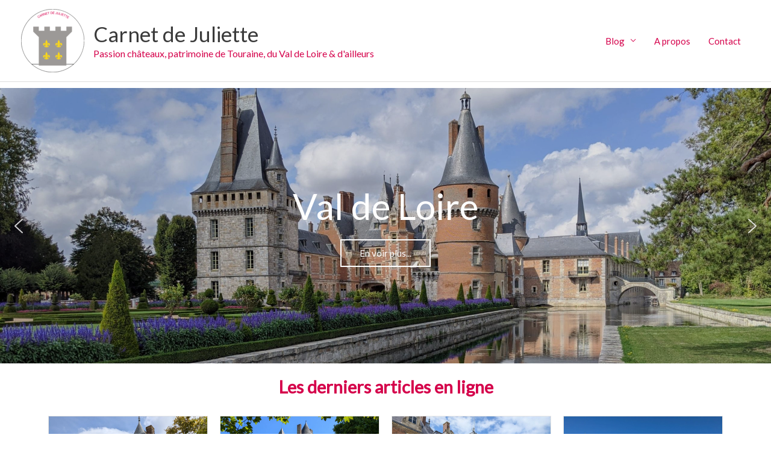

--- FILE ---
content_type: text/html; charset=UTF-8
request_url: https://carnetdejuliette.fr/
body_size: 27260
content:
<!DOCTYPE html>
<html lang="fr-FR">
<head>
<meta charset="UTF-8">
<meta name="viewport" content="width=device-width, initial-scale=1">
	<link rel="profile" href="https://gmpg.org/xfn/11"> 
	<meta name='robots' content='index, follow, max-image-preview:large, max-snippet:-1, max-video-preview:-1' />
	<style>img:is([sizes="auto" i], [sizes^="auto," i]) { contain-intrinsic-size: 3000px 1500px }</style>
	
	<!-- This site is optimized with the Yoast SEO plugin v25.1 - https://yoast.com/wordpress/plugins/seo/ -->
	<title>Accueil - Carnet de Juliette</title>
	<meta name="description" content="Carnet de Juliette : Passion châteaux, patrimoine de Touraine et du Val de Loire &amp; voyages. A travers ce blog/Instagram, j’aimerais pouvoir partager mon intérêt pour tout cela, et échanger avec d’autres utilisateurs, acteurs du patrimoine sur ces sujets qui me tiennent tant à cœur. Il me permet de faire découvrir mes visites, afin de promouvoir ma région et son merveilleux patrimoine !" />
	<link rel="canonical" href="http://carnetdejuliette.fr/" />
	<meta property="og:locale" content="fr_FR" />
	<meta property="og:type" content="website" />
	<meta property="og:title" content="Accueil - Carnet de Juliette" />
	<meta property="og:description" content="Carnet de Juliette : Passion châteaux, patrimoine de Touraine et du Val de Loire &amp; voyages. A travers ce blog/Instagram, j’aimerais pouvoir partager mon intérêt pour tout cela, et échanger avec d’autres utilisateurs, acteurs du patrimoine sur ces sujets qui me tiennent tant à cœur. Il me permet de faire découvrir mes visites, afin de promouvoir ma région et son merveilleux patrimoine !" />
	<meta property="og:url" content="http://carnetdejuliette.fr/" />
	<meta property="og:site_name" content="Carnet de Juliette" />
	<meta property="article:modified_time" content="2023-03-28T20:14:23+00:00" />
	<meta property="og:image" content="http://carnetdejuliette.fr/wp-content/uploads/2022/08/Hotel-de-la-Marine-3-1024x768.jpg" />
	<meta name="twitter:card" content="summary_large_image" />
	<script type="application/ld+json" class="yoast-schema-graph">{"@context":"https://schema.org","@graph":[{"@type":"WebPage","@id":"http://carnetdejuliette.fr/","url":"http://carnetdejuliette.fr/","name":"Accueil - Carnet de Juliette","isPartOf":{"@id":"http://carnetdejuliette.fr/#website"},"about":{"@id":"http://carnetdejuliette.fr/#organization"},"primaryImageOfPage":{"@id":"http://carnetdejuliette.fr/#primaryimage"},"image":{"@id":"http://carnetdejuliette.fr/#primaryimage"},"thumbnailUrl":"http://carnetdejuliette.fr/wp-content/uploads/2022/08/Hotel-de-la-Marine-3-1024x768.jpg","datePublished":"2020-02-29T09:01:03+00:00","dateModified":"2023-03-28T20:14:23+00:00","description":"Carnet de Juliette : Passion châteaux, patrimoine de Touraine et du Val de Loire & voyages. A travers ce blog/Instagram, j’aimerais pouvoir partager mon intérêt pour tout cela, et échanger avec d’autres utilisateurs, acteurs du patrimoine sur ces sujets qui me tiennent tant à cœur. Il me permet de faire découvrir mes visites, afin de promouvoir ma région et son merveilleux patrimoine !","breadcrumb":{"@id":"http://carnetdejuliette.fr/#breadcrumb"},"inLanguage":"fr-FR","potentialAction":[{"@type":"ReadAction","target":["http://carnetdejuliette.fr/"]}]},{"@type":"ImageObject","inLanguage":"fr-FR","@id":"http://carnetdejuliette.fr/#primaryimage","url":"https://carnetdejuliette.fr/wp-content/uploads/2022/08/Hotel-de-la-Marine-3-scaled.jpg","contentUrl":"https://carnetdejuliette.fr/wp-content/uploads/2022/08/Hotel-de-la-Marine-3-scaled.jpg","width":2560,"height":1920},{"@type":"BreadcrumbList","@id":"http://carnetdejuliette.fr/#breadcrumb","itemListElement":[{"@type":"ListItem","position":1,"name":"Accueil"}]},{"@type":"WebSite","@id":"http://carnetdejuliette.fr/#website","url":"http://carnetdejuliette.fr/","name":"Carnet de Juliette","description":"Passion châteaux, patrimoine de Touraine, du Val de Loire &amp; d&#039;ailleurs","publisher":{"@id":"http://carnetdejuliette.fr/#organization"},"potentialAction":[{"@type":"SearchAction","target":{"@type":"EntryPoint","urlTemplate":"http://carnetdejuliette.fr/?s={search_term_string}"},"query-input":{"@type":"PropertyValueSpecification","valueRequired":true,"valueName":"search_term_string"}}],"inLanguage":"fr-FR"},{"@type":"Organization","@id":"http://carnetdejuliette.fr/#organization","name":"Carnet de Juliette","url":"http://carnetdejuliette.fr/","logo":{"@type":"ImageObject","inLanguage":"fr-FR","@id":"http://carnetdejuliette.fr/#/schema/logo/image/","url":"http://carnetdejuliette.fr/wp-content/uploads/2020/02/Logo-juliette_v2.png","contentUrl":"http://carnetdejuliette.fr/wp-content/uploads/2020/02/Logo-juliette_v2.png","width":2008,"height":2008,"caption":"Carnet de Juliette"},"image":{"@id":"http://carnetdejuliette.fr/#/schema/logo/image/"},"sameAs":["https://www.instagram.com/carnetdejuliette_/"]}]}</script>
	<!-- / Yoast SEO plugin. -->


<link rel='dns-prefetch' href='//fonts.googleapis.com' />
<link rel='dns-prefetch' href='//www.googletagmanager.com' />
<link rel="alternate" type="application/rss+xml" title="Carnet de Juliette &raquo; Flux" href="https://carnetdejuliette.fr/feed/" />
<link rel="alternate" type="application/rss+xml" title="Carnet de Juliette &raquo; Flux des commentaires" href="https://carnetdejuliette.fr/comments/feed/" />
<script>
window._wpemojiSettings = {"baseUrl":"https:\/\/s.w.org\/images\/core\/emoji\/16.0.1\/72x72\/","ext":".png","svgUrl":"https:\/\/s.w.org\/images\/core\/emoji\/16.0.1\/svg\/","svgExt":".svg","source":{"concatemoji":"https:\/\/carnetdejuliette.fr\/wp-includes\/js\/wp-emoji-release.min.js?ver=6.8.3"}};
/*! This file is auto-generated */
!function(s,n){var o,i,e;function c(e){try{var t={supportTests:e,timestamp:(new Date).valueOf()};sessionStorage.setItem(o,JSON.stringify(t))}catch(e){}}function p(e,t,n){e.clearRect(0,0,e.canvas.width,e.canvas.height),e.fillText(t,0,0);var t=new Uint32Array(e.getImageData(0,0,e.canvas.width,e.canvas.height).data),a=(e.clearRect(0,0,e.canvas.width,e.canvas.height),e.fillText(n,0,0),new Uint32Array(e.getImageData(0,0,e.canvas.width,e.canvas.height).data));return t.every(function(e,t){return e===a[t]})}function u(e,t){e.clearRect(0,0,e.canvas.width,e.canvas.height),e.fillText(t,0,0);for(var n=e.getImageData(16,16,1,1),a=0;a<n.data.length;a++)if(0!==n.data[a])return!1;return!0}function f(e,t,n,a){switch(t){case"flag":return n(e,"\ud83c\udff3\ufe0f\u200d\u26a7\ufe0f","\ud83c\udff3\ufe0f\u200b\u26a7\ufe0f")?!1:!n(e,"\ud83c\udde8\ud83c\uddf6","\ud83c\udde8\u200b\ud83c\uddf6")&&!n(e,"\ud83c\udff4\udb40\udc67\udb40\udc62\udb40\udc65\udb40\udc6e\udb40\udc67\udb40\udc7f","\ud83c\udff4\u200b\udb40\udc67\u200b\udb40\udc62\u200b\udb40\udc65\u200b\udb40\udc6e\u200b\udb40\udc67\u200b\udb40\udc7f");case"emoji":return!a(e,"\ud83e\udedf")}return!1}function g(e,t,n,a){var r="undefined"!=typeof WorkerGlobalScope&&self instanceof WorkerGlobalScope?new OffscreenCanvas(300,150):s.createElement("canvas"),o=r.getContext("2d",{willReadFrequently:!0}),i=(o.textBaseline="top",o.font="600 32px Arial",{});return e.forEach(function(e){i[e]=t(o,e,n,a)}),i}function t(e){var t=s.createElement("script");t.src=e,t.defer=!0,s.head.appendChild(t)}"undefined"!=typeof Promise&&(o="wpEmojiSettingsSupports",i=["flag","emoji"],n.supports={everything:!0,everythingExceptFlag:!0},e=new Promise(function(e){s.addEventListener("DOMContentLoaded",e,{once:!0})}),new Promise(function(t){var n=function(){try{var e=JSON.parse(sessionStorage.getItem(o));if("object"==typeof e&&"number"==typeof e.timestamp&&(new Date).valueOf()<e.timestamp+604800&&"object"==typeof e.supportTests)return e.supportTests}catch(e){}return null}();if(!n){if("undefined"!=typeof Worker&&"undefined"!=typeof OffscreenCanvas&&"undefined"!=typeof URL&&URL.createObjectURL&&"undefined"!=typeof Blob)try{var e="postMessage("+g.toString()+"("+[JSON.stringify(i),f.toString(),p.toString(),u.toString()].join(",")+"));",a=new Blob([e],{type:"text/javascript"}),r=new Worker(URL.createObjectURL(a),{name:"wpTestEmojiSupports"});return void(r.onmessage=function(e){c(n=e.data),r.terminate(),t(n)})}catch(e){}c(n=g(i,f,p,u))}t(n)}).then(function(e){for(var t in e)n.supports[t]=e[t],n.supports.everything=n.supports.everything&&n.supports[t],"flag"!==t&&(n.supports.everythingExceptFlag=n.supports.everythingExceptFlag&&n.supports[t]);n.supports.everythingExceptFlag=n.supports.everythingExceptFlag&&!n.supports.flag,n.DOMReady=!1,n.readyCallback=function(){n.DOMReady=!0}}).then(function(){return e}).then(function(){var e;n.supports.everything||(n.readyCallback(),(e=n.source||{}).concatemoji?t(e.concatemoji):e.wpemoji&&e.twemoji&&(t(e.twemoji),t(e.wpemoji)))}))}((window,document),window._wpemojiSettings);
</script>
<link rel='stylesheet' id='formidable-css' href='https://carnetdejuliette.fr/wp-content/plugins/formidable/css/formidableforms.css?ver=5251132' media='all' />
<link rel='stylesheet' id='astra-theme-css-css' href='https://carnetdejuliette.fr/wp-content/themes/astra/assets/css/minified/style.min.css?ver=4.11.1' media='all' />
<style id='astra-theme-css-inline-css'>
.ast-no-sidebar .entry-content .alignfull {margin-left: calc( -50vw + 50%);margin-right: calc( -50vw + 50%);max-width: 100vw;width: 100vw;}.ast-no-sidebar .entry-content .alignwide {margin-left: calc(-41vw + 50%);margin-right: calc(-41vw + 50%);max-width: unset;width: unset;}.ast-no-sidebar .entry-content .alignfull .alignfull,.ast-no-sidebar .entry-content .alignfull .alignwide,.ast-no-sidebar .entry-content .alignwide .alignfull,.ast-no-sidebar .entry-content .alignwide .alignwide,.ast-no-sidebar .entry-content .wp-block-column .alignfull,.ast-no-sidebar .entry-content .wp-block-column .alignwide{width: 100%;margin-left: auto;margin-right: auto;}.wp-block-gallery,.blocks-gallery-grid {margin: 0;}.wp-block-separator {max-width: 100px;}.wp-block-separator.is-style-wide,.wp-block-separator.is-style-dots {max-width: none;}.entry-content .has-2-columns .wp-block-column:first-child {padding-right: 10px;}.entry-content .has-2-columns .wp-block-column:last-child {padding-left: 10px;}@media (max-width: 782px) {.entry-content .wp-block-columns .wp-block-column {flex-basis: 100%;}.entry-content .has-2-columns .wp-block-column:first-child {padding-right: 0;}.entry-content .has-2-columns .wp-block-column:last-child {padding-left: 0;}}body .entry-content .wp-block-latest-posts {margin-left: 0;}body .entry-content .wp-block-latest-posts li {list-style: none;}.ast-no-sidebar .ast-container .entry-content .wp-block-latest-posts {margin-left: 0;}.ast-header-break-point .entry-content .alignwide {margin-left: auto;margin-right: auto;}.entry-content .blocks-gallery-item img {margin-bottom: auto;}.wp-block-pullquote {border-top: 4px solid #555d66;border-bottom: 4px solid #555d66;color: #40464d;}:root{--ast-post-nav-space:0;--ast-container-default-xlg-padding:6.67em;--ast-container-default-lg-padding:5.67em;--ast-container-default-slg-padding:4.34em;--ast-container-default-md-padding:3.34em;--ast-container-default-sm-padding:6.67em;--ast-container-default-xs-padding:2.4em;--ast-container-default-xxs-padding:1.4em;--ast-code-block-background:#EEEEEE;--ast-comment-inputs-background:#FAFAFA;--ast-normal-container-width:1200px;--ast-narrow-container-width:750px;--ast-blog-title-font-weight:normal;--ast-blog-meta-weight:inherit;--ast-global-color-primary:var(--ast-global-color-5);--ast-global-color-secondary:var(--ast-global-color-4);--ast-global-color-alternate-background:var(--ast-global-color-7);--ast-global-color-subtle-background:var(--ast-global-color-6);--ast-bg-style-guide:#F8FAFC;--ast-shadow-style-guide:0px 0px 4px 0 #00000057;--ast-global-dark-bg-style:#fff;--ast-global-dark-lfs:#fbfbfb;--ast-widget-bg-color:#fafafa;--ast-wc-container-head-bg-color:#fbfbfb;--ast-title-layout-bg:#eeeeee;--ast-search-border-color:#e7e7e7;--ast-lifter-hover-bg:#e6e6e6;--ast-gallery-block-color:#000;--srfm-color-input-label:var(--ast-global-color-2);}html{font-size:93.75%;}a,.page-title{color:#fad719;}a:hover,a:focus{color:var(--ast-global-color-1);}body,button,input,select,textarea,.ast-button,.ast-custom-button{font-family:'Lato',sans-serif;font-weight:400;font-size:15px;font-size:1rem;}blockquote{color:#8a0000;}.ast-site-identity .site-title a{color:var(--ast-global-color-2);}.site-title{font-size:35px;font-size:2.3333333333333rem;display:block;}header .custom-logo-link img{max-width:105px;width:105px;}.astra-logo-svg{width:105px;}.site-header .site-description{font-size:16px;font-size:1.0666666666667rem;display:block;}.entry-title{font-size:26px;font-size:1.7333333333333rem;}.archive .ast-article-post .ast-article-inner,.blog .ast-article-post .ast-article-inner,.archive .ast-article-post .ast-article-inner:hover,.blog .ast-article-post .ast-article-inner:hover{overflow:hidden;}h1,.entry-content h1{font-size:40px;font-size:2.6666666666667rem;line-height:1.4em;}h2,.entry-content h2{font-size:32px;font-size:2.1333333333333rem;line-height:1.3em;}h3,.entry-content h3{font-size:26px;font-size:1.7333333333333rem;line-height:1.3em;}h4,.entry-content h4{font-size:24px;font-size:1.6rem;line-height:1.2em;}h5,.entry-content h5{font-size:20px;font-size:1.3333333333333rem;line-height:1.2em;}h6,.entry-content h6{font-size:16px;font-size:1.0666666666667rem;line-height:1.25em;}::selection{background-color:#9c9997;color:#000000;}body,h1,.entry-title a,.entry-content h1,h2,.entry-content h2,h3,.entry-content h3,h4,.entry-content h4,h5,.entry-content h5,h6,.entry-content h6{color:#d5014b;}.tagcloud a:hover,.tagcloud a:focus,.tagcloud a.current-item{color:#000000;border-color:#fad719;background-color:#fad719;}input:focus,input[type="text"]:focus,input[type="email"]:focus,input[type="url"]:focus,input[type="password"]:focus,input[type="reset"]:focus,input[type="search"]:focus,textarea:focus{border-color:#fad719;}input[type="radio"]:checked,input[type=reset],input[type="checkbox"]:checked,input[type="checkbox"]:hover:checked,input[type="checkbox"]:focus:checked,input[type=range]::-webkit-slider-thumb{border-color:#fad719;background-color:#fad719;box-shadow:none;}.site-footer a:hover + .post-count,.site-footer a:focus + .post-count{background:#fad719;border-color:#fad719;}.single .nav-links .nav-previous,.single .nav-links .nav-next{color:#fad719;}.entry-meta,.entry-meta *{line-height:1.45;color:#fad719;}.entry-meta a:not(.ast-button):hover,.entry-meta a:not(.ast-button):hover *,.entry-meta a:not(.ast-button):focus,.entry-meta a:not(.ast-button):focus *,.page-links > .page-link,.page-links .page-link:hover,.post-navigation a:hover{color:var(--ast-global-color-1);}#cat option,.secondary .calendar_wrap thead a,.secondary .calendar_wrap thead a:visited{color:#fad719;}.secondary .calendar_wrap #today,.ast-progress-val span{background:#fad719;}.secondary a:hover + .post-count,.secondary a:focus + .post-count{background:#fad719;border-color:#fad719;}.calendar_wrap #today > a{color:#000000;}.page-links .page-link,.single .post-navigation a{color:#fad719;}.ast-search-menu-icon .search-form button.search-submit{padding:0 4px;}.ast-search-menu-icon form.search-form{padding-right:0;}.ast-header-search .ast-search-menu-icon.ast-dropdown-active .search-form,.ast-header-search .ast-search-menu-icon.ast-dropdown-active .search-field:focus{transition:all 0.2s;}.search-form input.search-field:focus{outline:none;}.widget-title,.widget .wp-block-heading{font-size:21px;font-size:1.4rem;color:#d5014b;}.ast-search-menu-icon.slide-search a:focus-visible:focus-visible,.astra-search-icon:focus-visible,#close:focus-visible,a:focus-visible,.ast-menu-toggle:focus-visible,.site .skip-link:focus-visible,.wp-block-loginout input:focus-visible,.wp-block-search.wp-block-search__button-inside .wp-block-search__inside-wrapper,.ast-header-navigation-arrow:focus-visible,.woocommerce .wc-proceed-to-checkout > .checkout-button:focus-visible,.woocommerce .woocommerce-MyAccount-navigation ul li a:focus-visible,.ast-orders-table__row .ast-orders-table__cell:focus-visible,.woocommerce .woocommerce-order-details .order-again > .button:focus-visible,.woocommerce .woocommerce-message a.button.wc-forward:focus-visible,.woocommerce #minus_qty:focus-visible,.woocommerce #plus_qty:focus-visible,a#ast-apply-coupon:focus-visible,.woocommerce .woocommerce-info a:focus-visible,.woocommerce .astra-shop-summary-wrap a:focus-visible,.woocommerce a.wc-forward:focus-visible,#ast-apply-coupon:focus-visible,.woocommerce-js .woocommerce-mini-cart-item a.remove:focus-visible,#close:focus-visible,.button.search-submit:focus-visible,#search_submit:focus,.normal-search:focus-visible,.ast-header-account-wrap:focus-visible,.woocommerce .ast-on-card-button.ast-quick-view-trigger:focus{outline-style:dotted;outline-color:inherit;outline-width:thin;}input:focus,input[type="text"]:focus,input[type="email"]:focus,input[type="url"]:focus,input[type="password"]:focus,input[type="reset"]:focus,input[type="search"]:focus,input[type="number"]:focus,textarea:focus,.wp-block-search__input:focus,[data-section="section-header-mobile-trigger"] .ast-button-wrap .ast-mobile-menu-trigger-minimal:focus,.ast-mobile-popup-drawer.active .menu-toggle-close:focus,.woocommerce-ordering select.orderby:focus,#ast-scroll-top:focus,#coupon_code:focus,.woocommerce-page #comment:focus,.woocommerce #reviews #respond input#submit:focus,.woocommerce a.add_to_cart_button:focus,.woocommerce .button.single_add_to_cart_button:focus,.woocommerce .woocommerce-cart-form button:focus,.woocommerce .woocommerce-cart-form__cart-item .quantity .qty:focus,.woocommerce .woocommerce-billing-fields .woocommerce-billing-fields__field-wrapper .woocommerce-input-wrapper > .input-text:focus,.woocommerce #order_comments:focus,.woocommerce #place_order:focus,.woocommerce .woocommerce-address-fields .woocommerce-address-fields__field-wrapper .woocommerce-input-wrapper > .input-text:focus,.woocommerce .woocommerce-MyAccount-content form button:focus,.woocommerce .woocommerce-MyAccount-content .woocommerce-EditAccountForm .woocommerce-form-row .woocommerce-Input.input-text:focus,.woocommerce .ast-woocommerce-container .woocommerce-pagination ul.page-numbers li a:focus,body #content .woocommerce form .form-row .select2-container--default .select2-selection--single:focus,#ast-coupon-code:focus,.woocommerce.woocommerce-js .quantity input[type=number]:focus,.woocommerce-js .woocommerce-mini-cart-item .quantity input[type=number]:focus,.woocommerce p#ast-coupon-trigger:focus{border-style:dotted;border-color:inherit;border-width:thin;}input{outline:none;}.main-header-menu .menu-link,.ast-header-custom-item a{color:#d5014b;}.main-header-menu .menu-item:hover > .menu-link,.main-header-menu .menu-item:hover > .ast-menu-toggle,.main-header-menu .ast-masthead-custom-menu-items a:hover,.main-header-menu .menu-item.focus > .menu-link,.main-header-menu .menu-item.focus > .ast-menu-toggle,.main-header-menu .current-menu-item > .menu-link,.main-header-menu .current-menu-ancestor > .menu-link,.main-header-menu .current-menu-item > .ast-menu-toggle,.main-header-menu .current-menu-ancestor > .ast-menu-toggle{color:#fad719;}.header-main-layout-3 .ast-main-header-bar-alignment{margin-right:auto;}.header-main-layout-2 .site-header-section-left .ast-site-identity{text-align:left;}.ast-logo-title-inline .site-logo-img{padding-right:1em;}.site-logo-img img{ transition:all 0.2s linear;}body .ast-oembed-container *{position:absolute;top:0;width:100%;height:100%;left:0;}body .wp-block-embed-pocket-casts .ast-oembed-container *{position:unset;}.ast-header-break-point .ast-mobile-menu-buttons-minimal.menu-toggle{background:transparent;color:#9c9997;}.ast-header-break-point .ast-mobile-menu-buttons-outline.menu-toggle{background:transparent;border:1px solid #9c9997;color:#9c9997;}.ast-header-break-point .ast-mobile-menu-buttons-fill.menu-toggle{background:#9c9997;}.ast-single-post-featured-section + article {margin-top: 2em;}.site-content .ast-single-post-featured-section img {width: 100%;overflow: hidden;object-fit: cover;}.site > .ast-single-related-posts-container {margin-top: 0;}@media (min-width: 769px) {.ast-desktop .ast-container--narrow {max-width: var(--ast-narrow-container-width);margin: 0 auto;}}.ast-page-builder-template .hentry {margin: 0;}.ast-page-builder-template .site-content > .ast-container {max-width: 100%;padding: 0;}.ast-page-builder-template .site .site-content #primary {padding: 0;margin: 0;}.ast-page-builder-template .no-results {text-align: center;margin: 4em auto;}.ast-page-builder-template .ast-pagination {padding: 2em;}.ast-page-builder-template .entry-header.ast-no-title.ast-no-thumbnail {margin-top: 0;}.ast-page-builder-template .entry-header.ast-header-without-markup {margin-top: 0;margin-bottom: 0;}.ast-page-builder-template .entry-header.ast-no-title.ast-no-meta {margin-bottom: 0;}.ast-page-builder-template.single .post-navigation {padding-bottom: 2em;}.ast-page-builder-template.single-post .site-content > .ast-container {max-width: 100%;}.ast-page-builder-template .entry-header {margin-top: 4em;margin-left: auto;margin-right: auto;padding-left: 20px;padding-right: 20px;}.single.ast-page-builder-template .entry-header {padding-left: 20px;padding-right: 20px;}.ast-page-builder-template .ast-archive-description {margin: 4em auto 0;padding-left: 20px;padding-right: 20px;}.ast-page-builder-template.ast-no-sidebar .entry-content .alignwide {margin-left: 0;margin-right: 0;}.footer-adv .footer-adv-overlay{border-top-style:solid;border-top-color:#7a7a7a;}.wp-block-buttons.aligncenter{justify-content:center;}@media (max-width:782px){.entry-content .wp-block-columns .wp-block-column{margin-left:0px;}}.wp-block-image.aligncenter{margin-left:auto;margin-right:auto;}.wp-block-table.aligncenter{margin-left:auto;margin-right:auto;}.wp-block-buttons .wp-block-button.is-style-outline .wp-block-button__link.wp-element-button,.ast-outline-button,.wp-block-uagb-buttons-child .uagb-buttons-repeater.ast-outline-button{border-top-width:2px;border-right-width:2px;border-bottom-width:2px;border-left-width:2px;font-family:inherit;font-weight:inherit;line-height:1em;}.wp-block-button .wp-block-button__link.wp-element-button.is-style-outline:not(.has-background),.wp-block-button.is-style-outline>.wp-block-button__link.wp-element-button:not(.has-background),.ast-outline-button{background-color:transparent;}.entry-content[data-ast-blocks-layout] > figure{margin-bottom:1em;}@media (max-width:768px){.ast-separate-container #primary,.ast-separate-container #secondary{padding:1.5em 0;}#primary,#secondary{padding:1.5em 0;margin:0;}.ast-left-sidebar #content > .ast-container{display:flex;flex-direction:column-reverse;width:100%;}.ast-separate-container .ast-article-post,.ast-separate-container .ast-article-single{padding:1.5em 2.14em;}.ast-author-box img.avatar{margin:20px 0 0 0;}}@media (min-width:769px){.ast-separate-container.ast-right-sidebar #primary,.ast-separate-container.ast-left-sidebar #primary{border:0;}.search-no-results.ast-separate-container #primary{margin-bottom:4em;}}.elementor-widget-button .elementor-button{border-style:solid;text-decoration:none;border-top-width:0;border-right-width:0;border-left-width:0;border-bottom-width:0;}body .elementor-button.elementor-size-sm,body .elementor-button.elementor-size-xs,body .elementor-button.elementor-size-md,body .elementor-button.elementor-size-lg,body .elementor-button.elementor-size-xl,body .elementor-button{padding-top:10px;padding-right:40px;padding-bottom:10px;padding-left:40px;}.elementor-widget-button .elementor-button{border-color:#9c9997;background-color:#9c9997;}.elementor-widget-button .elementor-button:hover,.elementor-widget-button .elementor-button:focus{color:#ffffff;background-color:var(--ast-global-color-1);border-color:var(--ast-global-color-1);}.wp-block-button .wp-block-button__link ,.elementor-widget-button .elementor-button,.elementor-widget-button .elementor-button:visited{color:#000000;}.elementor-widget-button .elementor-button{line-height:1em;}.wp-block-button .wp-block-button__link:hover,.wp-block-button .wp-block-button__link:focus{color:#ffffff;background-color:var(--ast-global-color-1);border-color:var(--ast-global-color-1);}.elementor-widget-heading h1.elementor-heading-title{line-height:1.4em;}.elementor-widget-heading h2.elementor-heading-title{line-height:1.3em;}.elementor-widget-heading h3.elementor-heading-title{line-height:1.3em;}.elementor-widget-heading h4.elementor-heading-title{line-height:1.2em;}.elementor-widget-heading h5.elementor-heading-title{line-height:1.2em;}.elementor-widget-heading h6.elementor-heading-title{line-height:1.25em;}.wp-block-button .wp-block-button__link{border-top-width:0;border-right-width:0;border-left-width:0;border-bottom-width:0;border-color:#9c9997;background-color:#9c9997;color:#000000;font-family:inherit;font-weight:inherit;line-height:1em;padding-top:10px;padding-right:40px;padding-bottom:10px;padding-left:40px;}.menu-toggle,button,.ast-button,.ast-custom-button,.button,input#submit,input[type="button"],input[type="submit"],input[type="reset"]{border-style:solid;border-top-width:0;border-right-width:0;border-left-width:0;border-bottom-width:0;color:#000000;border-color:#9c9997;background-color:#9c9997;padding-top:10px;padding-right:40px;padding-bottom:10px;padding-left:40px;font-family:inherit;font-weight:inherit;line-height:1em;}button:focus,.menu-toggle:hover,button:hover,.ast-button:hover,.ast-custom-button:hover .button:hover,.ast-custom-button:hover ,input[type=reset]:hover,input[type=reset]:focus,input#submit:hover,input#submit:focus,input[type="button"]:hover,input[type="button"]:focus,input[type="submit"]:hover,input[type="submit"]:focus{color:#ffffff;background-color:var(--ast-global-color-1);border-color:var(--ast-global-color-1);}@media (max-width:768px){.ast-mobile-header-stack .main-header-bar .ast-search-menu-icon{display:inline-block;}.ast-header-break-point.ast-header-custom-item-outside .ast-mobile-header-stack .main-header-bar .ast-search-icon{margin:0;}.ast-comment-avatar-wrap img{max-width:2.5em;}.ast-comment-meta{padding:0 1.8888em 1.3333em;}.ast-separate-container .ast-comment-list li.depth-1{padding:1.5em 2.14em;}.ast-separate-container .comment-respond{padding:2em 2.14em;}}@media (min-width:544px){.ast-container{max-width:100%;}}@media (max-width:544px){.ast-separate-container .ast-article-post,.ast-separate-container .ast-article-single,.ast-separate-container .comments-title,.ast-separate-container .ast-archive-description{padding:1.5em 1em;}.ast-separate-container #content .ast-container{padding-left:0.54em;padding-right:0.54em;}.ast-separate-container .ast-comment-list .bypostauthor{padding:.5em;}.ast-search-menu-icon.ast-dropdown-active .search-field{width:170px;}.site-branding img,.site-header .site-logo-img .custom-logo-link img{max-width:100%;}} #ast-mobile-header .ast-site-header-cart-li a{pointer-events:none;}.ast-no-sidebar.ast-separate-container .entry-content .alignfull {margin-left: -6.67em;margin-right: -6.67em;width: auto;}@media (max-width: 1200px) {.ast-no-sidebar.ast-separate-container .entry-content .alignfull {margin-left: -2.4em;margin-right: -2.4em;}}@media (max-width: 768px) {.ast-no-sidebar.ast-separate-container .entry-content .alignfull {margin-left: -2.14em;margin-right: -2.14em;}}@media (max-width: 544px) {.ast-no-sidebar.ast-separate-container .entry-content .alignfull {margin-left: -1em;margin-right: -1em;}}.ast-no-sidebar.ast-separate-container .entry-content .alignwide {margin-left: -20px;margin-right: -20px;}.ast-no-sidebar.ast-separate-container .entry-content .wp-block-column .alignfull,.ast-no-sidebar.ast-separate-container .entry-content .wp-block-column .alignwide {margin-left: auto;margin-right: auto;width: 100%;}@media (max-width:768px){.site-title{display:block;}.site-header .site-description{display:block;}h1,.entry-content h1{font-size:30px;}h2,.entry-content h2{font-size:25px;}h3,.entry-content h3{font-size:20px;}}@media (max-width:544px){.site-title{display:block;}.site-header .site-description{display:block;}h1,.entry-content h1{font-size:30px;}h2,.entry-content h2{font-size:25px;}h3,.entry-content h3{font-size:20px;}}@media (max-width:768px){html{font-size:85.5%;}}@media (max-width:544px){html{font-size:85.5%;}}@media (min-width:769px){.ast-container{max-width:1240px;}}@font-face {font-family: "Astra";src: url(https://carnetdejuliette.fr/wp-content/themes/astra/assets/fonts/astra.woff) format("woff"),url(https://carnetdejuliette.fr/wp-content/themes/astra/assets/fonts/astra.ttf) format("truetype"),url(https://carnetdejuliette.fr/wp-content/themes/astra/assets/fonts/astra.svg#astra) format("svg");font-weight: normal;font-style: normal;font-display: fallback;}@media (max-width:921px) {.main-header-bar .main-header-bar-navigation{display:none;}}.ast-desktop .main-header-menu.submenu-with-border .sub-menu,.ast-desktop .main-header-menu.submenu-with-border .astra-full-megamenu-wrapper{border-color:#9c9997;}.ast-desktop .main-header-menu.submenu-with-border .sub-menu{border-top-width:2px;border-style:solid;}.ast-desktop .main-header-menu.submenu-with-border .sub-menu .sub-menu{top:-2px;}.ast-desktop .main-header-menu.submenu-with-border .sub-menu .menu-link,.ast-desktop .main-header-menu.submenu-with-border .children .menu-link{border-bottom-width:0px;border-style:solid;border-color:#eaeaea;}@media (min-width:769px){.main-header-menu .sub-menu .menu-item.ast-left-align-sub-menu:hover > .sub-menu,.main-header-menu .sub-menu .menu-item.ast-left-align-sub-menu.focus > .sub-menu{margin-left:-0px;}}.ast-small-footer{border-top-style:solid;border-top-width:1px;border-top-color:#7a7a7a;}.ast-small-footer-wrap{text-align:center;}.site .comments-area{padding-bottom:3em;}.ast-header-break-point.ast-header-custom-item-inside .main-header-bar .main-header-bar-navigation .ast-search-icon {display: none;}.ast-header-break-point.ast-header-custom-item-inside .main-header-bar .ast-search-menu-icon .search-form {padding: 0;display: block;overflow: hidden;}.ast-header-break-point .ast-header-custom-item .widget:last-child {margin-bottom: 1em;}.ast-header-custom-item .widget {margin: 0.5em;display: inline-block;vertical-align: middle;}.ast-header-custom-item .widget p {margin-bottom: 0;}.ast-header-custom-item .widget li {width: auto;}.ast-header-custom-item-inside .button-custom-menu-item .menu-link {display: none;}.ast-header-custom-item-inside.ast-header-break-point .button-custom-menu-item .ast-custom-button-link {display: none;}.ast-header-custom-item-inside.ast-header-break-point .button-custom-menu-item .menu-link {display: block;}.ast-header-break-point.ast-header-custom-item-outside .main-header-bar .ast-search-icon {margin-right: 1em;}.ast-header-break-point.ast-header-custom-item-inside .main-header-bar .ast-search-menu-icon .search-field,.ast-header-break-point.ast-header-custom-item-inside .main-header-bar .ast-search-menu-icon.ast-inline-search .search-field {width: 100%;padding-right: 5.5em;}.ast-header-break-point.ast-header-custom-item-inside .main-header-bar .ast-search-menu-icon .search-submit {display: block;position: absolute;height: 100%;top: 0;right: 0;padding: 0 1em;border-radius: 0;}.ast-header-break-point .ast-header-custom-item .ast-masthead-custom-menu-items {padding-left: 20px;padding-right: 20px;margin-bottom: 1em;margin-top: 1em;}.ast-header-custom-item-inside.ast-header-break-point .button-custom-menu-item {padding-left: 0;padding-right: 0;margin-top: 0;margin-bottom: 0;}.astra-icon-down_arrow::after {content: "\e900";font-family: Astra;}.astra-icon-close::after {content: "\e5cd";font-family: Astra;}.astra-icon-drag_handle::after {content: "\e25d";font-family: Astra;}.astra-icon-format_align_justify::after {content: "\e235";font-family: Astra;}.astra-icon-menu::after {content: "\e5d2";font-family: Astra;}.astra-icon-reorder::after {content: "\e8fe";font-family: Astra;}.astra-icon-search::after {content: "\e8b6";font-family: Astra;}.astra-icon-zoom_in::after {content: "\e56b";font-family: Astra;}.astra-icon-check-circle::after {content: "\e901";font-family: Astra;}.astra-icon-shopping-cart::after {content: "\f07a";font-family: Astra;}.astra-icon-shopping-bag::after {content: "\f290";font-family: Astra;}.astra-icon-shopping-basket::after {content: "\f291";font-family: Astra;}.astra-icon-circle-o::after {content: "\e903";font-family: Astra;}.astra-icon-certificate::after {content: "\e902";font-family: Astra;}blockquote {padding: 1.2em;}:root .has-ast-global-color-0-color{color:var(--ast-global-color-0);}:root .has-ast-global-color-0-background-color{background-color:var(--ast-global-color-0);}:root .wp-block-button .has-ast-global-color-0-color{color:var(--ast-global-color-0);}:root .wp-block-button .has-ast-global-color-0-background-color{background-color:var(--ast-global-color-0);}:root .has-ast-global-color-1-color{color:var(--ast-global-color-1);}:root .has-ast-global-color-1-background-color{background-color:var(--ast-global-color-1);}:root .wp-block-button .has-ast-global-color-1-color{color:var(--ast-global-color-1);}:root .wp-block-button .has-ast-global-color-1-background-color{background-color:var(--ast-global-color-1);}:root .has-ast-global-color-2-color{color:var(--ast-global-color-2);}:root .has-ast-global-color-2-background-color{background-color:var(--ast-global-color-2);}:root .wp-block-button .has-ast-global-color-2-color{color:var(--ast-global-color-2);}:root .wp-block-button .has-ast-global-color-2-background-color{background-color:var(--ast-global-color-2);}:root .has-ast-global-color-3-color{color:var(--ast-global-color-3);}:root .has-ast-global-color-3-background-color{background-color:var(--ast-global-color-3);}:root .wp-block-button .has-ast-global-color-3-color{color:var(--ast-global-color-3);}:root .wp-block-button .has-ast-global-color-3-background-color{background-color:var(--ast-global-color-3);}:root .has-ast-global-color-4-color{color:var(--ast-global-color-4);}:root .has-ast-global-color-4-background-color{background-color:var(--ast-global-color-4);}:root .wp-block-button .has-ast-global-color-4-color{color:var(--ast-global-color-4);}:root .wp-block-button .has-ast-global-color-4-background-color{background-color:var(--ast-global-color-4);}:root .has-ast-global-color-5-color{color:var(--ast-global-color-5);}:root .has-ast-global-color-5-background-color{background-color:var(--ast-global-color-5);}:root .wp-block-button .has-ast-global-color-5-color{color:var(--ast-global-color-5);}:root .wp-block-button .has-ast-global-color-5-background-color{background-color:var(--ast-global-color-5);}:root .has-ast-global-color-6-color{color:var(--ast-global-color-6);}:root .has-ast-global-color-6-background-color{background-color:var(--ast-global-color-6);}:root .wp-block-button .has-ast-global-color-6-color{color:var(--ast-global-color-6);}:root .wp-block-button .has-ast-global-color-6-background-color{background-color:var(--ast-global-color-6);}:root .has-ast-global-color-7-color{color:var(--ast-global-color-7);}:root .has-ast-global-color-7-background-color{background-color:var(--ast-global-color-7);}:root .wp-block-button .has-ast-global-color-7-color{color:var(--ast-global-color-7);}:root .wp-block-button .has-ast-global-color-7-background-color{background-color:var(--ast-global-color-7);}:root .has-ast-global-color-8-color{color:var(--ast-global-color-8);}:root .has-ast-global-color-8-background-color{background-color:var(--ast-global-color-8);}:root .wp-block-button .has-ast-global-color-8-color{color:var(--ast-global-color-8);}:root .wp-block-button .has-ast-global-color-8-background-color{background-color:var(--ast-global-color-8);}:root{--ast-global-color-0:#0170B9;--ast-global-color-1:#3a3a3a;--ast-global-color-2:#3a3a3a;--ast-global-color-3:#4B4F58;--ast-global-color-4:#F5F5F5;--ast-global-color-5:#FFFFFF;--ast-global-color-6:#E5E5E5;--ast-global-color-7:#424242;--ast-global-color-8:#000000;}:root {--ast-border-color : #dddddd;}#masthead .ast-container,.ast-header-breadcrumb .ast-container{max-width:100%;padding-left:35px;padding-right:35px;}@media (max-width:921px){#masthead .ast-container,.ast-header-breadcrumb .ast-container{padding-left:20px;padding-right:20px;}}.ast-header-break-point.ast-header-custom-item-inside .main-header-bar .main-header-bar-navigation .ast-search-icon {display: none;}.ast-header-break-point.ast-header-custom-item-inside .main-header-bar .ast-search-menu-icon .search-form {padding: 0;display: block;overflow: hidden;}.ast-header-break-point .ast-header-custom-item .widget:last-child {margin-bottom: 1em;}.ast-header-custom-item .widget {margin: 0.5em;display: inline-block;vertical-align: middle;}.ast-header-custom-item .widget p {margin-bottom: 0;}.ast-header-custom-item .widget li {width: auto;}.ast-header-custom-item-inside .button-custom-menu-item .menu-link {display: none;}.ast-header-custom-item-inside.ast-header-break-point .button-custom-menu-item .ast-custom-button-link {display: none;}.ast-header-custom-item-inside.ast-header-break-point .button-custom-menu-item .menu-link {display: block;}.ast-header-break-point.ast-header-custom-item-outside .main-header-bar .ast-search-icon {margin-right: 1em;}.ast-header-break-point.ast-header-custom-item-inside .main-header-bar .ast-search-menu-icon .search-field,.ast-header-break-point.ast-header-custom-item-inside .main-header-bar .ast-search-menu-icon.ast-inline-search .search-field {width: 100%;padding-right: 5.5em;}.ast-header-break-point.ast-header-custom-item-inside .main-header-bar .ast-search-menu-icon .search-submit {display: block;position: absolute;height: 100%;top: 0;right: 0;padding: 0 1em;border-radius: 0;}.ast-header-break-point .ast-header-custom-item .ast-masthead-custom-menu-items {padding-left: 20px;padding-right: 20px;margin-bottom: 1em;margin-top: 1em;}.ast-header-custom-item-inside.ast-header-break-point .button-custom-menu-item {padding-left: 0;padding-right: 0;margin-top: 0;margin-bottom: 0;}.astra-icon-down_arrow::after {content: "\e900";font-family: Astra;}.astra-icon-close::after {content: "\e5cd";font-family: Astra;}.astra-icon-drag_handle::after {content: "\e25d";font-family: Astra;}.astra-icon-format_align_justify::after {content: "\e235";font-family: Astra;}.astra-icon-menu::after {content: "\e5d2";font-family: Astra;}.astra-icon-reorder::after {content: "\e8fe";font-family: Astra;}.astra-icon-search::after {content: "\e8b6";font-family: Astra;}.astra-icon-zoom_in::after {content: "\e56b";font-family: Astra;}.astra-icon-check-circle::after {content: "\e901";font-family: Astra;}.astra-icon-shopping-cart::after {content: "\f07a";font-family: Astra;}.astra-icon-shopping-bag::after {content: "\f290";font-family: Astra;}.astra-icon-shopping-basket::after {content: "\f291";font-family: Astra;}.astra-icon-circle-o::after {content: "\e903";font-family: Astra;}.astra-icon-certificate::after {content: "\e902";font-family: Astra;}blockquote {padding: 1.2em;}:root .has-ast-global-color-0-color{color:var(--ast-global-color-0);}:root .has-ast-global-color-0-background-color{background-color:var(--ast-global-color-0);}:root .wp-block-button .has-ast-global-color-0-color{color:var(--ast-global-color-0);}:root .wp-block-button .has-ast-global-color-0-background-color{background-color:var(--ast-global-color-0);}:root .has-ast-global-color-1-color{color:var(--ast-global-color-1);}:root .has-ast-global-color-1-background-color{background-color:var(--ast-global-color-1);}:root .wp-block-button .has-ast-global-color-1-color{color:var(--ast-global-color-1);}:root .wp-block-button .has-ast-global-color-1-background-color{background-color:var(--ast-global-color-1);}:root .has-ast-global-color-2-color{color:var(--ast-global-color-2);}:root .has-ast-global-color-2-background-color{background-color:var(--ast-global-color-2);}:root .wp-block-button .has-ast-global-color-2-color{color:var(--ast-global-color-2);}:root .wp-block-button .has-ast-global-color-2-background-color{background-color:var(--ast-global-color-2);}:root .has-ast-global-color-3-color{color:var(--ast-global-color-3);}:root .has-ast-global-color-3-background-color{background-color:var(--ast-global-color-3);}:root .wp-block-button .has-ast-global-color-3-color{color:var(--ast-global-color-3);}:root .wp-block-button .has-ast-global-color-3-background-color{background-color:var(--ast-global-color-3);}:root .has-ast-global-color-4-color{color:var(--ast-global-color-4);}:root .has-ast-global-color-4-background-color{background-color:var(--ast-global-color-4);}:root .wp-block-button .has-ast-global-color-4-color{color:var(--ast-global-color-4);}:root .wp-block-button .has-ast-global-color-4-background-color{background-color:var(--ast-global-color-4);}:root .has-ast-global-color-5-color{color:var(--ast-global-color-5);}:root .has-ast-global-color-5-background-color{background-color:var(--ast-global-color-5);}:root .wp-block-button .has-ast-global-color-5-color{color:var(--ast-global-color-5);}:root .wp-block-button .has-ast-global-color-5-background-color{background-color:var(--ast-global-color-5);}:root .has-ast-global-color-6-color{color:var(--ast-global-color-6);}:root .has-ast-global-color-6-background-color{background-color:var(--ast-global-color-6);}:root .wp-block-button .has-ast-global-color-6-color{color:var(--ast-global-color-6);}:root .wp-block-button .has-ast-global-color-6-background-color{background-color:var(--ast-global-color-6);}:root .has-ast-global-color-7-color{color:var(--ast-global-color-7);}:root .has-ast-global-color-7-background-color{background-color:var(--ast-global-color-7);}:root .wp-block-button .has-ast-global-color-7-color{color:var(--ast-global-color-7);}:root .wp-block-button .has-ast-global-color-7-background-color{background-color:var(--ast-global-color-7);}:root .has-ast-global-color-8-color{color:var(--ast-global-color-8);}:root .has-ast-global-color-8-background-color{background-color:var(--ast-global-color-8);}:root .wp-block-button .has-ast-global-color-8-color{color:var(--ast-global-color-8);}:root .wp-block-button .has-ast-global-color-8-background-color{background-color:var(--ast-global-color-8);}:root{--ast-global-color-0:#0170B9;--ast-global-color-1:#3a3a3a;--ast-global-color-2:#3a3a3a;--ast-global-color-3:#4B4F58;--ast-global-color-4:#F5F5F5;--ast-global-color-5:#FFFFFF;--ast-global-color-6:#E5E5E5;--ast-global-color-7:#424242;--ast-global-color-8:#000000;}:root {--ast-border-color : #dddddd;}#masthead .ast-container,.ast-header-breadcrumb .ast-container{max-width:100%;padding-left:35px;padding-right:35px;}@media (max-width:921px){#masthead .ast-container,.ast-header-breadcrumb .ast-container{padding-left:20px;padding-right:20px;}}.ast-single-entry-banner {-js-display: flex;display: flex;flex-direction: column;justify-content: center;text-align: center;position: relative;background: var(--ast-title-layout-bg);}.ast-single-entry-banner[data-banner-layout="layout-1"] {max-width: 1200px;background: inherit;padding: 20px 0;}.ast-single-entry-banner[data-banner-width-type="custom"] {margin: 0 auto;width: 100%;}.ast-single-entry-banner + .site-content .entry-header {margin-bottom: 0;}.site .ast-author-avatar {--ast-author-avatar-size: ;}a.ast-underline-text {text-decoration: underline;}.ast-container > .ast-terms-link {position: relative;display: block;}a.ast-button.ast-badge-tax {padding: 4px 8px;border-radius: 3px;font-size: inherit;}header.entry-header > *:not(:last-child){margin-bottom:10px;}.ast-archive-entry-banner {-js-display: flex;display: flex;flex-direction: column;justify-content: center;text-align: center;position: relative;background: var(--ast-title-layout-bg);}.ast-archive-entry-banner[data-banner-width-type="custom"] {margin: 0 auto;width: 100%;}.ast-archive-entry-banner[data-banner-layout="layout-1"] {background: inherit;padding: 20px 0;text-align: left;}body.archive .ast-archive-description{max-width:1200px;width:100%;text-align:left;padding-top:3em;padding-right:3em;padding-bottom:3em;padding-left:3em;}body.archive .ast-archive-description .ast-archive-title,body.archive .ast-archive-description .ast-archive-title *{font-size:40px;font-size:2.6666666666667rem;text-transform:capitalize;}body.archive .ast-archive-description > *:not(:last-child){margin-bottom:10px;}@media (max-width:768px){body.archive .ast-archive-description{text-align:left;}}@media (max-width:544px){body.archive .ast-archive-description{text-align:left;}}.ast-breadcrumbs .trail-browse,.ast-breadcrumbs .trail-items,.ast-breadcrumbs .trail-items li{display:inline-block;margin:0;padding:0;border:none;background:inherit;text-indent:0;text-decoration:none;}.ast-breadcrumbs .trail-browse{font-size:inherit;font-style:inherit;font-weight:inherit;color:inherit;}.ast-breadcrumbs .trail-items{list-style:none;}.trail-items li::after{padding:0 0.3em;content:"\00bb";}.trail-items li:last-of-type::after{display:none;}h1,.entry-content h1,h2,.entry-content h2,h3,.entry-content h3,h4,.entry-content h4,h5,.entry-content h5,h6,.entry-content h6{color:var(--ast-global-color-2);}.elementor-widget-heading .elementor-heading-title{margin:0;}.elementor-page .ast-menu-toggle{color:unset !important;background:unset !important;}.elementor-post.elementor-grid-item.hentry{margin-bottom:0;}.woocommerce div.product .elementor-element.elementor-products-grid .related.products ul.products li.product,.elementor-element .elementor-wc-products .woocommerce[class*='columns-'] ul.products li.product{width:auto;margin:0;float:none;}body .elementor hr{background-color:#ccc;margin:0;}.ast-left-sidebar .elementor-section.elementor-section-stretched,.ast-right-sidebar .elementor-section.elementor-section-stretched{max-width:100%;left:0 !important;}.elementor-posts-container [CLASS*="ast-width-"]{width:100%;}.elementor-template-full-width .ast-container{display:block;}.elementor-screen-only,.screen-reader-text,.screen-reader-text span,.ui-helper-hidden-accessible{top:0 !important;}@media (max-width:544px){.elementor-element .elementor-wc-products .woocommerce[class*="columns-"] ul.products li.product{width:auto;margin:0;}.elementor-element .woocommerce .woocommerce-result-count{float:none;}}.ast-header-break-point .main-header-bar{border-bottom-width:1px;}@media (min-width:769px){.main-header-bar{border-bottom-width:1px;}}.main-header-menu .menu-item, #astra-footer-menu .menu-item, .main-header-bar .ast-masthead-custom-menu-items{-js-display:flex;display:flex;-webkit-box-pack:center;-webkit-justify-content:center;-moz-box-pack:center;-ms-flex-pack:center;justify-content:center;-webkit-box-orient:vertical;-webkit-box-direction:normal;-webkit-flex-direction:column;-moz-box-orient:vertical;-moz-box-direction:normal;-ms-flex-direction:column;flex-direction:column;}.main-header-menu > .menu-item > .menu-link, #astra-footer-menu > .menu-item > .menu-link{height:100%;-webkit-box-align:center;-webkit-align-items:center;-moz-box-align:center;-ms-flex-align:center;align-items:center;-js-display:flex;display:flex;}.ast-primary-menu-disabled .main-header-bar .ast-masthead-custom-menu-items{flex:unset;}.main-header-menu .sub-menu .menu-item.menu-item-has-children > .menu-link:after{position:absolute;right:1em;top:50%;transform:translate(0,-50%) rotate(270deg);}.ast-header-break-point .main-header-bar .main-header-bar-navigation .page_item_has_children > .ast-menu-toggle::before, .ast-header-break-point .main-header-bar .main-header-bar-navigation .menu-item-has-children > .ast-menu-toggle::before, .ast-mobile-popup-drawer .main-header-bar-navigation .menu-item-has-children>.ast-menu-toggle::before, .ast-header-break-point .ast-mobile-header-wrap .main-header-bar-navigation .menu-item-has-children > .ast-menu-toggle::before{font-weight:bold;content:"\e900";font-family:Astra;text-decoration:inherit;display:inline-block;}.ast-header-break-point .main-navigation ul.sub-menu .menu-item .menu-link:before{content:"\e900";font-family:Astra;font-size:.65em;text-decoration:inherit;display:inline-block;transform:translate(0, -2px) rotateZ(270deg);margin-right:5px;}.widget_search .search-form:after{font-family:Astra;font-size:1.2em;font-weight:normal;content:"\e8b6";position:absolute;top:50%;right:15px;transform:translate(0, -50%);}.astra-search-icon::before{content:"\e8b6";font-family:Astra;font-style:normal;font-weight:normal;text-decoration:inherit;text-align:center;-webkit-font-smoothing:antialiased;-moz-osx-font-smoothing:grayscale;z-index:3;}.main-header-bar .main-header-bar-navigation .page_item_has_children > a:after, .main-header-bar .main-header-bar-navigation .menu-item-has-children > a:after, .menu-item-has-children .ast-header-navigation-arrow:after{content:"\e900";display:inline-block;font-family:Astra;font-size:.6rem;font-weight:bold;text-rendering:auto;-webkit-font-smoothing:antialiased;-moz-osx-font-smoothing:grayscale;margin-left:10px;line-height:normal;}.menu-item-has-children .sub-menu .ast-header-navigation-arrow:after{margin-left:0;}.ast-mobile-popup-drawer .main-header-bar-navigation .ast-submenu-expanded>.ast-menu-toggle::before{transform:rotateX(180deg);}.ast-header-break-point .main-header-bar-navigation .menu-item-has-children > .menu-link:after{display:none;}@media (min-width:769px){.ast-builder-menu .main-navigation > ul > li:last-child a{margin-right:0;}}.ast-separate-container .ast-article-inner{background-color:transparent;background-image:none;}.ast-separate-container .ast-article-post{background-color:var(--ast-global-color-5);}@media (max-width:768px){.ast-separate-container .ast-article-post{background-color:var(--ast-global-color-5);}}@media (max-width:544px){.ast-separate-container .ast-article-post{background-color:var(--ast-global-color-5);}}.ast-separate-container .ast-article-single:not(.ast-related-post), .woocommerce.ast-separate-container .ast-woocommerce-container, .ast-separate-container .error-404, .ast-separate-container .no-results, .single.ast-separate-container  .ast-author-meta, .ast-separate-container .related-posts-title-wrapper,.ast-separate-container .comments-count-wrapper, .ast-box-layout.ast-plain-container .site-content,.ast-padded-layout.ast-plain-container .site-content, .ast-separate-container .ast-archive-description, .ast-separate-container .comments-area .comment-respond, .ast-separate-container .comments-area .ast-comment-list li, .ast-separate-container .comments-area .comments-title{background-color:var(--ast-global-color-5);}@media (max-width:768px){.ast-separate-container .ast-article-single:not(.ast-related-post), .woocommerce.ast-separate-container .ast-woocommerce-container, .ast-separate-container .error-404, .ast-separate-container .no-results, .single.ast-separate-container  .ast-author-meta, .ast-separate-container .related-posts-title-wrapper,.ast-separate-container .comments-count-wrapper, .ast-box-layout.ast-plain-container .site-content,.ast-padded-layout.ast-plain-container .site-content, .ast-separate-container .ast-archive-description{background-color:var(--ast-global-color-5);}}@media (max-width:544px){.ast-separate-container .ast-article-single:not(.ast-related-post), .woocommerce.ast-separate-container .ast-woocommerce-container, .ast-separate-container .error-404, .ast-separate-container .no-results, .single.ast-separate-container  .ast-author-meta, .ast-separate-container .related-posts-title-wrapper,.ast-separate-container .comments-count-wrapper, .ast-box-layout.ast-plain-container .site-content,.ast-padded-layout.ast-plain-container .site-content, .ast-separate-container .ast-archive-description{background-color:var(--ast-global-color-5);}}.ast-separate-container.ast-two-container #secondary .widget{background-color:var(--ast-global-color-5);}@media (max-width:768px){.ast-separate-container.ast-two-container #secondary .widget{background-color:var(--ast-global-color-5);}}@media (max-width:544px){.ast-separate-container.ast-two-container #secondary .widget{background-color:var(--ast-global-color-5);}}:root{--e-global-color-astglobalcolor0:#0170B9;--e-global-color-astglobalcolor1:#3a3a3a;--e-global-color-astglobalcolor2:#3a3a3a;--e-global-color-astglobalcolor3:#4B4F58;--e-global-color-astglobalcolor4:#F5F5F5;--e-global-color-astglobalcolor5:#FFFFFF;--e-global-color-astglobalcolor6:#E5E5E5;--e-global-color-astglobalcolor7:#424242;--e-global-color-astglobalcolor8:#000000;}
</style>
<link rel='stylesheet' id='astra-google-fonts-css' href='https://fonts.googleapis.com/css?family=Lato%3A400%2C&#038;display=fallback&#038;ver=4.11.1' media='all' />
<style id='wp-emoji-styles-inline-css'>

	img.wp-smiley, img.emoji {
		display: inline !important;
		border: none !important;
		box-shadow: none !important;
		height: 1em !important;
		width: 1em !important;
		margin: 0 0.07em !important;
		vertical-align: -0.1em !important;
		background: none !important;
		padding: 0 !important;
	}
</style>
<style id='global-styles-inline-css'>
:root{--wp--preset--aspect-ratio--square: 1;--wp--preset--aspect-ratio--4-3: 4/3;--wp--preset--aspect-ratio--3-4: 3/4;--wp--preset--aspect-ratio--3-2: 3/2;--wp--preset--aspect-ratio--2-3: 2/3;--wp--preset--aspect-ratio--16-9: 16/9;--wp--preset--aspect-ratio--9-16: 9/16;--wp--preset--color--black: #000000;--wp--preset--color--cyan-bluish-gray: #abb8c3;--wp--preset--color--white: #ffffff;--wp--preset--color--pale-pink: #f78da7;--wp--preset--color--vivid-red: #cf2e2e;--wp--preset--color--luminous-vivid-orange: #ff6900;--wp--preset--color--luminous-vivid-amber: #fcb900;--wp--preset--color--light-green-cyan: #7bdcb5;--wp--preset--color--vivid-green-cyan: #00d084;--wp--preset--color--pale-cyan-blue: #8ed1fc;--wp--preset--color--vivid-cyan-blue: #0693e3;--wp--preset--color--vivid-purple: #9b51e0;--wp--preset--color--ast-global-color-0: var(--ast-global-color-0);--wp--preset--color--ast-global-color-1: var(--ast-global-color-1);--wp--preset--color--ast-global-color-2: var(--ast-global-color-2);--wp--preset--color--ast-global-color-3: var(--ast-global-color-3);--wp--preset--color--ast-global-color-4: var(--ast-global-color-4);--wp--preset--color--ast-global-color-5: var(--ast-global-color-5);--wp--preset--color--ast-global-color-6: var(--ast-global-color-6);--wp--preset--color--ast-global-color-7: var(--ast-global-color-7);--wp--preset--color--ast-global-color-8: var(--ast-global-color-8);--wp--preset--gradient--vivid-cyan-blue-to-vivid-purple: linear-gradient(135deg,rgba(6,147,227,1) 0%,rgb(155,81,224) 100%);--wp--preset--gradient--light-green-cyan-to-vivid-green-cyan: linear-gradient(135deg,rgb(122,220,180) 0%,rgb(0,208,130) 100%);--wp--preset--gradient--luminous-vivid-amber-to-luminous-vivid-orange: linear-gradient(135deg,rgba(252,185,0,1) 0%,rgba(255,105,0,1) 100%);--wp--preset--gradient--luminous-vivid-orange-to-vivid-red: linear-gradient(135deg,rgba(255,105,0,1) 0%,rgb(207,46,46) 100%);--wp--preset--gradient--very-light-gray-to-cyan-bluish-gray: linear-gradient(135deg,rgb(238,238,238) 0%,rgb(169,184,195) 100%);--wp--preset--gradient--cool-to-warm-spectrum: linear-gradient(135deg,rgb(74,234,220) 0%,rgb(151,120,209) 20%,rgb(207,42,186) 40%,rgb(238,44,130) 60%,rgb(251,105,98) 80%,rgb(254,248,76) 100%);--wp--preset--gradient--blush-light-purple: linear-gradient(135deg,rgb(255,206,236) 0%,rgb(152,150,240) 100%);--wp--preset--gradient--blush-bordeaux: linear-gradient(135deg,rgb(254,205,165) 0%,rgb(254,45,45) 50%,rgb(107,0,62) 100%);--wp--preset--gradient--luminous-dusk: linear-gradient(135deg,rgb(255,203,112) 0%,rgb(199,81,192) 50%,rgb(65,88,208) 100%);--wp--preset--gradient--pale-ocean: linear-gradient(135deg,rgb(255,245,203) 0%,rgb(182,227,212) 50%,rgb(51,167,181) 100%);--wp--preset--gradient--electric-grass: linear-gradient(135deg,rgb(202,248,128) 0%,rgb(113,206,126) 100%);--wp--preset--gradient--midnight: linear-gradient(135deg,rgb(2,3,129) 0%,rgb(40,116,252) 100%);--wp--preset--font-size--small: 13px;--wp--preset--font-size--medium: 20px;--wp--preset--font-size--large: 36px;--wp--preset--font-size--x-large: 42px;--wp--preset--spacing--20: 0.44rem;--wp--preset--spacing--30: 0.67rem;--wp--preset--spacing--40: 1rem;--wp--preset--spacing--50: 1.5rem;--wp--preset--spacing--60: 2.25rem;--wp--preset--spacing--70: 3.38rem;--wp--preset--spacing--80: 5.06rem;--wp--preset--shadow--natural: 6px 6px 9px rgba(0, 0, 0, 0.2);--wp--preset--shadow--deep: 12px 12px 50px rgba(0, 0, 0, 0.4);--wp--preset--shadow--sharp: 6px 6px 0px rgba(0, 0, 0, 0.2);--wp--preset--shadow--outlined: 6px 6px 0px -3px rgba(255, 255, 255, 1), 6px 6px rgba(0, 0, 0, 1);--wp--preset--shadow--crisp: 6px 6px 0px rgba(0, 0, 0, 1);}:root { --wp--style--global--content-size: var(--wp--custom--ast-content-width-size);--wp--style--global--wide-size: var(--wp--custom--ast-wide-width-size); }:where(body) { margin: 0; }.wp-site-blocks > .alignleft { float: left; margin-right: 2em; }.wp-site-blocks > .alignright { float: right; margin-left: 2em; }.wp-site-blocks > .aligncenter { justify-content: center; margin-left: auto; margin-right: auto; }:where(.wp-site-blocks) > * { margin-block-start: 24px; margin-block-end: 0; }:where(.wp-site-blocks) > :first-child { margin-block-start: 0; }:where(.wp-site-blocks) > :last-child { margin-block-end: 0; }:root { --wp--style--block-gap: 24px; }:root :where(.is-layout-flow) > :first-child{margin-block-start: 0;}:root :where(.is-layout-flow) > :last-child{margin-block-end: 0;}:root :where(.is-layout-flow) > *{margin-block-start: 24px;margin-block-end: 0;}:root :where(.is-layout-constrained) > :first-child{margin-block-start: 0;}:root :where(.is-layout-constrained) > :last-child{margin-block-end: 0;}:root :where(.is-layout-constrained) > *{margin-block-start: 24px;margin-block-end: 0;}:root :where(.is-layout-flex){gap: 24px;}:root :where(.is-layout-grid){gap: 24px;}.is-layout-flow > .alignleft{float: left;margin-inline-start: 0;margin-inline-end: 2em;}.is-layout-flow > .alignright{float: right;margin-inline-start: 2em;margin-inline-end: 0;}.is-layout-flow > .aligncenter{margin-left: auto !important;margin-right: auto !important;}.is-layout-constrained > .alignleft{float: left;margin-inline-start: 0;margin-inline-end: 2em;}.is-layout-constrained > .alignright{float: right;margin-inline-start: 2em;margin-inline-end: 0;}.is-layout-constrained > .aligncenter{margin-left: auto !important;margin-right: auto !important;}.is-layout-constrained > :where(:not(.alignleft):not(.alignright):not(.alignfull)){max-width: var(--wp--style--global--content-size);margin-left: auto !important;margin-right: auto !important;}.is-layout-constrained > .alignwide{max-width: var(--wp--style--global--wide-size);}body .is-layout-flex{display: flex;}.is-layout-flex{flex-wrap: wrap;align-items: center;}.is-layout-flex > :is(*, div){margin: 0;}body .is-layout-grid{display: grid;}.is-layout-grid > :is(*, div){margin: 0;}body{padding-top: 0px;padding-right: 0px;padding-bottom: 0px;padding-left: 0px;}a:where(:not(.wp-element-button)){text-decoration: none;}:root :where(.wp-element-button, .wp-block-button__link){background-color: #32373c;border-width: 0;color: #fff;font-family: inherit;font-size: inherit;line-height: inherit;padding: calc(0.667em + 2px) calc(1.333em + 2px);text-decoration: none;}.has-black-color{color: var(--wp--preset--color--black) !important;}.has-cyan-bluish-gray-color{color: var(--wp--preset--color--cyan-bluish-gray) !important;}.has-white-color{color: var(--wp--preset--color--white) !important;}.has-pale-pink-color{color: var(--wp--preset--color--pale-pink) !important;}.has-vivid-red-color{color: var(--wp--preset--color--vivid-red) !important;}.has-luminous-vivid-orange-color{color: var(--wp--preset--color--luminous-vivid-orange) !important;}.has-luminous-vivid-amber-color{color: var(--wp--preset--color--luminous-vivid-amber) !important;}.has-light-green-cyan-color{color: var(--wp--preset--color--light-green-cyan) !important;}.has-vivid-green-cyan-color{color: var(--wp--preset--color--vivid-green-cyan) !important;}.has-pale-cyan-blue-color{color: var(--wp--preset--color--pale-cyan-blue) !important;}.has-vivid-cyan-blue-color{color: var(--wp--preset--color--vivid-cyan-blue) !important;}.has-vivid-purple-color{color: var(--wp--preset--color--vivid-purple) !important;}.has-ast-global-color-0-color{color: var(--wp--preset--color--ast-global-color-0) !important;}.has-ast-global-color-1-color{color: var(--wp--preset--color--ast-global-color-1) !important;}.has-ast-global-color-2-color{color: var(--wp--preset--color--ast-global-color-2) !important;}.has-ast-global-color-3-color{color: var(--wp--preset--color--ast-global-color-3) !important;}.has-ast-global-color-4-color{color: var(--wp--preset--color--ast-global-color-4) !important;}.has-ast-global-color-5-color{color: var(--wp--preset--color--ast-global-color-5) !important;}.has-ast-global-color-6-color{color: var(--wp--preset--color--ast-global-color-6) !important;}.has-ast-global-color-7-color{color: var(--wp--preset--color--ast-global-color-7) !important;}.has-ast-global-color-8-color{color: var(--wp--preset--color--ast-global-color-8) !important;}.has-black-background-color{background-color: var(--wp--preset--color--black) !important;}.has-cyan-bluish-gray-background-color{background-color: var(--wp--preset--color--cyan-bluish-gray) !important;}.has-white-background-color{background-color: var(--wp--preset--color--white) !important;}.has-pale-pink-background-color{background-color: var(--wp--preset--color--pale-pink) !important;}.has-vivid-red-background-color{background-color: var(--wp--preset--color--vivid-red) !important;}.has-luminous-vivid-orange-background-color{background-color: var(--wp--preset--color--luminous-vivid-orange) !important;}.has-luminous-vivid-amber-background-color{background-color: var(--wp--preset--color--luminous-vivid-amber) !important;}.has-light-green-cyan-background-color{background-color: var(--wp--preset--color--light-green-cyan) !important;}.has-vivid-green-cyan-background-color{background-color: var(--wp--preset--color--vivid-green-cyan) !important;}.has-pale-cyan-blue-background-color{background-color: var(--wp--preset--color--pale-cyan-blue) !important;}.has-vivid-cyan-blue-background-color{background-color: var(--wp--preset--color--vivid-cyan-blue) !important;}.has-vivid-purple-background-color{background-color: var(--wp--preset--color--vivid-purple) !important;}.has-ast-global-color-0-background-color{background-color: var(--wp--preset--color--ast-global-color-0) !important;}.has-ast-global-color-1-background-color{background-color: var(--wp--preset--color--ast-global-color-1) !important;}.has-ast-global-color-2-background-color{background-color: var(--wp--preset--color--ast-global-color-2) !important;}.has-ast-global-color-3-background-color{background-color: var(--wp--preset--color--ast-global-color-3) !important;}.has-ast-global-color-4-background-color{background-color: var(--wp--preset--color--ast-global-color-4) !important;}.has-ast-global-color-5-background-color{background-color: var(--wp--preset--color--ast-global-color-5) !important;}.has-ast-global-color-6-background-color{background-color: var(--wp--preset--color--ast-global-color-6) !important;}.has-ast-global-color-7-background-color{background-color: var(--wp--preset--color--ast-global-color-7) !important;}.has-ast-global-color-8-background-color{background-color: var(--wp--preset--color--ast-global-color-8) !important;}.has-black-border-color{border-color: var(--wp--preset--color--black) !important;}.has-cyan-bluish-gray-border-color{border-color: var(--wp--preset--color--cyan-bluish-gray) !important;}.has-white-border-color{border-color: var(--wp--preset--color--white) !important;}.has-pale-pink-border-color{border-color: var(--wp--preset--color--pale-pink) !important;}.has-vivid-red-border-color{border-color: var(--wp--preset--color--vivid-red) !important;}.has-luminous-vivid-orange-border-color{border-color: var(--wp--preset--color--luminous-vivid-orange) !important;}.has-luminous-vivid-amber-border-color{border-color: var(--wp--preset--color--luminous-vivid-amber) !important;}.has-light-green-cyan-border-color{border-color: var(--wp--preset--color--light-green-cyan) !important;}.has-vivid-green-cyan-border-color{border-color: var(--wp--preset--color--vivid-green-cyan) !important;}.has-pale-cyan-blue-border-color{border-color: var(--wp--preset--color--pale-cyan-blue) !important;}.has-vivid-cyan-blue-border-color{border-color: var(--wp--preset--color--vivid-cyan-blue) !important;}.has-vivid-purple-border-color{border-color: var(--wp--preset--color--vivid-purple) !important;}.has-ast-global-color-0-border-color{border-color: var(--wp--preset--color--ast-global-color-0) !important;}.has-ast-global-color-1-border-color{border-color: var(--wp--preset--color--ast-global-color-1) !important;}.has-ast-global-color-2-border-color{border-color: var(--wp--preset--color--ast-global-color-2) !important;}.has-ast-global-color-3-border-color{border-color: var(--wp--preset--color--ast-global-color-3) !important;}.has-ast-global-color-4-border-color{border-color: var(--wp--preset--color--ast-global-color-4) !important;}.has-ast-global-color-5-border-color{border-color: var(--wp--preset--color--ast-global-color-5) !important;}.has-ast-global-color-6-border-color{border-color: var(--wp--preset--color--ast-global-color-6) !important;}.has-ast-global-color-7-border-color{border-color: var(--wp--preset--color--ast-global-color-7) !important;}.has-ast-global-color-8-border-color{border-color: var(--wp--preset--color--ast-global-color-8) !important;}.has-vivid-cyan-blue-to-vivid-purple-gradient-background{background: var(--wp--preset--gradient--vivid-cyan-blue-to-vivid-purple) !important;}.has-light-green-cyan-to-vivid-green-cyan-gradient-background{background: var(--wp--preset--gradient--light-green-cyan-to-vivid-green-cyan) !important;}.has-luminous-vivid-amber-to-luminous-vivid-orange-gradient-background{background: var(--wp--preset--gradient--luminous-vivid-amber-to-luminous-vivid-orange) !important;}.has-luminous-vivid-orange-to-vivid-red-gradient-background{background: var(--wp--preset--gradient--luminous-vivid-orange-to-vivid-red) !important;}.has-very-light-gray-to-cyan-bluish-gray-gradient-background{background: var(--wp--preset--gradient--very-light-gray-to-cyan-bluish-gray) !important;}.has-cool-to-warm-spectrum-gradient-background{background: var(--wp--preset--gradient--cool-to-warm-spectrum) !important;}.has-blush-light-purple-gradient-background{background: var(--wp--preset--gradient--blush-light-purple) !important;}.has-blush-bordeaux-gradient-background{background: var(--wp--preset--gradient--blush-bordeaux) !important;}.has-luminous-dusk-gradient-background{background: var(--wp--preset--gradient--luminous-dusk) !important;}.has-pale-ocean-gradient-background{background: var(--wp--preset--gradient--pale-ocean) !important;}.has-electric-grass-gradient-background{background: var(--wp--preset--gradient--electric-grass) !important;}.has-midnight-gradient-background{background: var(--wp--preset--gradient--midnight) !important;}.has-small-font-size{font-size: var(--wp--preset--font-size--small) !important;}.has-medium-font-size{font-size: var(--wp--preset--font-size--medium) !important;}.has-large-font-size{font-size: var(--wp--preset--font-size--large) !important;}.has-x-large-font-size{font-size: var(--wp--preset--font-size--x-large) !important;}
:root :where(.wp-block-pullquote){font-size: 1.5em;line-height: 1.6;}
</style>
<link rel='stylesheet' id='titan-adminbar-styles-css' href='https://carnetdejuliette.fr/wp-content/plugins/anti-spam/assets/css/admin-bar.css?ver=7.3.8' media='all' />
<link rel='stylesheet' id='newsletter-css' href='https://carnetdejuliette.fr/wp-content/plugins/newsletter/style.css?ver=8.8.7' media='all' />
<link rel='stylesheet' id='elementor-frontend-css' href='https://carnetdejuliette.fr/wp-content/plugins/elementor/assets/css/frontend.min.css?ver=3.29.0' media='all' />
<link rel='stylesheet' id='eael-general-css' href='https://carnetdejuliette.fr/wp-content/plugins/essential-addons-for-elementor-lite/assets/front-end/css/view/general.min.css?ver=6.1.15' media='all' />
<link rel='stylesheet' id='eael-7-css' href='https://carnetdejuliette.fr/wp-content/uploads/essential-addons-elementor/eael-7.css?ver=1680041663' media='all' />
<link rel='stylesheet' id='elementor-icons-css' href='https://carnetdejuliette.fr/wp-content/plugins/elementor/assets/lib/eicons/css/elementor-icons.min.css?ver=5.40.0' media='all' />
<style id='elementor-icons-inline-css'>

		.elementor-add-new-section .elementor-add-templately-promo-button{
            background-color: #5d4fff;
            background-image: url(https://carnetdejuliette.fr/wp-content/plugins/essential-addons-for-elementor-lite/assets/admin/images/templately/logo-icon.svg);
            background-repeat: no-repeat;
            background-position: center center;
            position: relative;
        }
        
		.elementor-add-new-section .elementor-add-templately-promo-button > i{
            height: 12px;
        }
        
        body .elementor-add-new-section .elementor-add-section-area-button {
            margin-left: 0;
        }

		.elementor-add-new-section .elementor-add-templately-promo-button{
            background-color: #5d4fff;
            background-image: url(https://carnetdejuliette.fr/wp-content/plugins/essential-addons-for-elementor-lite/assets/admin/images/templately/logo-icon.svg);
            background-repeat: no-repeat;
            background-position: center center;
            position: relative;
        }
        
		.elementor-add-new-section .elementor-add-templately-promo-button > i{
            height: 12px;
        }
        
        body .elementor-add-new-section .elementor-add-section-area-button {
            margin-left: 0;
        }
</style>
<link rel='stylesheet' id='elementor-post-8-css' href='https://carnetdejuliette.fr/wp-content/uploads/elementor/css/post-8.css?ver=1748332193' media='all' />
<link rel='stylesheet' id='widget-heading-css' href='https://carnetdejuliette.fr/wp-content/plugins/elementor/assets/css/widget-heading.min.css?ver=3.29.0' media='all' />
<link rel='stylesheet' id='widget-social-icons-css' href='https://carnetdejuliette.fr/wp-content/plugins/elementor/assets/css/widget-social-icons.min.css?ver=3.29.0' media='all' />
<link rel='stylesheet' id='e-apple-webkit-css' href='https://carnetdejuliette.fr/wp-content/plugins/elementor/assets/css/conditionals/apple-webkit.min.css?ver=3.29.0' media='all' />
<link rel='stylesheet' id='e-animation-zoomIn-css' href='https://carnetdejuliette.fr/wp-content/plugins/elementor/assets/lib/animations/styles/zoomIn.min.css?ver=3.29.0' media='all' />
<link rel='stylesheet' id='swiper-css' href='https://carnetdejuliette.fr/wp-content/plugins/elementor/assets/lib/swiper/v8/css/swiper.min.css?ver=8.4.5' media='all' />
<link rel='stylesheet' id='e-swiper-css' href='https://carnetdejuliette.fr/wp-content/plugins/elementor/assets/css/conditionals/e-swiper.min.css?ver=3.29.0' media='all' />
<link rel='stylesheet' id='e-animation-fadeInLeft-css' href='https://carnetdejuliette.fr/wp-content/plugins/elementor/assets/lib/animations/styles/fadeInLeft.min.css?ver=3.29.0' media='all' />
<link rel='stylesheet' id='elementor-post-7-css' href='https://carnetdejuliette.fr/wp-content/uploads/elementor/css/post-7.css?ver=1748332193' media='all' />
<link rel='stylesheet' id='font-awesome-5-all-css' href='https://carnetdejuliette.fr/wp-content/plugins/elementor/assets/lib/font-awesome/css/all.min.css?ver=6.1.15' media='all' />
<link rel='stylesheet' id='font-awesome-4-shim-css' href='https://carnetdejuliette.fr/wp-content/plugins/elementor/assets/lib/font-awesome/css/v4-shims.min.css?ver=6.1.15' media='all' />
<link rel='stylesheet' id='elementor-gf-local-lato-css' href='http://carnetdejuliette.fr/wp-content/uploads/elementor/google-fonts/css/lato.css?ver=1748332195' media='all' />
<link rel='stylesheet' id='elementor-icons-shared-0-css' href='https://carnetdejuliette.fr/wp-content/plugins/elementor/assets/lib/font-awesome/css/fontawesome.min.css?ver=5.15.3' media='all' />
<link rel='stylesheet' id='elementor-icons-fa-solid-css' href='https://carnetdejuliette.fr/wp-content/plugins/elementor/assets/lib/font-awesome/css/solid.min.css?ver=5.15.3' media='all' />
<link rel='stylesheet' id='elementor-icons-fa-brands-css' href='https://carnetdejuliette.fr/wp-content/plugins/elementor/assets/lib/font-awesome/css/brands.min.css?ver=5.15.3' media='all' />
<link rel="stylesheet" type="text/css" href="https://carnetdejuliette.fr/wp-content/plugins/smart-slider-3/Public/SmartSlider3/Application/Frontend/Assets/dist/smartslider.min.css?ver=c9342566" media="all">
<link rel="stylesheet" type="text/css" href="https://fonts.googleapis.com/css?display=swap&amp;family=Lato%3A300%2C400%7CRoboto%3A300%2C400" media="all">
<style data-related="n2-ss-2">div#n2-ss-2 .n2-ss-slider-1{display:grid;position:relative;}div#n2-ss-2 .n2-ss-slider-2{display:grid;position:relative;overflow:hidden;padding:0px 0px 0px 0px;border:0px solid RGBA(62,62,62,1);border-radius:0px;background-clip:padding-box;background-repeat:repeat;background-position:50% 50%;background-size:cover;background-attachment:scroll;z-index:1;}div#n2-ss-2:not(.n2-ss-loaded) .n2-ss-slider-2{background-image:none !important;}div#n2-ss-2 .n2-ss-slider-3{display:grid;grid-template-areas:'cover';position:relative;overflow:hidden;z-index:10;}div#n2-ss-2 .n2-ss-slider-3 > *{grid-area:cover;}div#n2-ss-2 .n2-ss-slide-backgrounds,div#n2-ss-2 .n2-ss-slider-3 > .n2-ss-divider{position:relative;}div#n2-ss-2 .n2-ss-slide-backgrounds{z-index:10;}div#n2-ss-2 .n2-ss-slide-backgrounds > *{overflow:hidden;}div#n2-ss-2 .n2-ss-slide-background{transform:translateX(-100000px);}div#n2-ss-2 .n2-ss-slider-4{place-self:center;position:relative;width:100%;height:100%;z-index:20;display:grid;grid-template-areas:'slide';}div#n2-ss-2 .n2-ss-slider-4 > *{grid-area:slide;}div#n2-ss-2.n2-ss-full-page--constrain-ratio .n2-ss-slider-4{height:auto;}div#n2-ss-2 .n2-ss-slide{display:grid;place-items:center;grid-auto-columns:100%;position:relative;z-index:20;-webkit-backface-visibility:hidden;transform:translateX(-100000px);}div#n2-ss-2 .n2-ss-slide{perspective:1500px;}div#n2-ss-2 .n2-ss-slide-active{z-index:21;}.n2-ss-background-animation{position:absolute;top:0;left:0;width:100%;height:100%;z-index:3;}div#n2-ss-2 .n2-ss-button-container,div#n2-ss-2 .n2-ss-button-container a{display:block;}div#n2-ss-2 .n2-ss-button-container--non-full-width,div#n2-ss-2 .n2-ss-button-container--non-full-width a{display:inline-block;}div#n2-ss-2 .n2-ss-button-container.n2-ss-nowrap{white-space:nowrap;}div#n2-ss-2 .n2-ss-button-container a div{display:inline;font-size:inherit;text-decoration:inherit;color:inherit;line-height:inherit;font-family:inherit;font-weight:inherit;}div#n2-ss-2 .n2-ss-button-container a > div{display:inline-flex;align-items:center;vertical-align:top;}div#n2-ss-2 .n2-ss-button-container span{font-size:100%;vertical-align:baseline;}div#n2-ss-2 .n2-ss-button-container a[data-iconplacement="left"] span{margin-right:0.3em;}div#n2-ss-2 .n2-ss-button-container a[data-iconplacement="right"] span{margin-left:0.3em;}div#n2-ss-2 .nextend-arrow{cursor:pointer;overflow:hidden;line-height:0 !important;z-index:18;-webkit-user-select:none;}div#n2-ss-2 .nextend-arrow img{position:relative;display:block;}div#n2-ss-2 .nextend-arrow img.n2-arrow-hover-img{display:none;}div#n2-ss-2 .nextend-arrow:FOCUS img.n2-arrow-hover-img,div#n2-ss-2 .nextend-arrow:HOVER img.n2-arrow-hover-img{display:inline;}div#n2-ss-2 .nextend-arrow:FOCUS img.n2-arrow-normal-img,div#n2-ss-2 .nextend-arrow:HOVER img.n2-arrow-normal-img{display:none;}div#n2-ss-2 .nextend-arrow-animated{overflow:hidden;}div#n2-ss-2 .nextend-arrow-animated > div{position:relative;}div#n2-ss-2 .nextend-arrow-animated .n2-active{position:absolute;}div#n2-ss-2 .nextend-arrow-animated-fade{transition:background 0.3s, opacity 0.4s;}div#n2-ss-2 .nextend-arrow-animated-horizontal > div{transition:all 0.4s;transform:none;}div#n2-ss-2 .nextend-arrow-animated-horizontal .n2-active{top:0;}div#n2-ss-2 .nextend-arrow-previous.nextend-arrow-animated-horizontal .n2-active{left:100%;}div#n2-ss-2 .nextend-arrow-next.nextend-arrow-animated-horizontal .n2-active{right:100%;}div#n2-ss-2 .nextend-arrow-previous.nextend-arrow-animated-horizontal:HOVER > div,div#n2-ss-2 .nextend-arrow-previous.nextend-arrow-animated-horizontal:FOCUS > div{transform:translateX(-100%);}div#n2-ss-2 .nextend-arrow-next.nextend-arrow-animated-horizontal:HOVER > div,div#n2-ss-2 .nextend-arrow-next.nextend-arrow-animated-horizontal:FOCUS > div{transform:translateX(100%);}div#n2-ss-2 .nextend-arrow-animated-vertical > div{transition:all 0.4s;transform:none;}div#n2-ss-2 .nextend-arrow-animated-vertical .n2-active{left:0;}div#n2-ss-2 .nextend-arrow-previous.nextend-arrow-animated-vertical .n2-active{top:100%;}div#n2-ss-2 .nextend-arrow-next.nextend-arrow-animated-vertical .n2-active{bottom:100%;}div#n2-ss-2 .nextend-arrow-previous.nextend-arrow-animated-vertical:HOVER > div,div#n2-ss-2 .nextend-arrow-previous.nextend-arrow-animated-vertical:FOCUS > div{transform:translateY(-100%);}div#n2-ss-2 .nextend-arrow-next.nextend-arrow-animated-vertical:HOVER > div,div#n2-ss-2 .nextend-arrow-next.nextend-arrow-animated-vertical:FOCUS > div{transform:translateY(100%);}div#n2-ss-2 .n2-font-60afa854505033b226aff148a53b4435-hover{font-family: 'Lato';color: #ffffff;font-size:375%;text-shadow: none;line-height: 1.5;font-weight: normal;font-style: normal;text-decoration: none;text-align: center;letter-spacing: normal;word-spacing: normal;text-transform: none;font-weight: 500;}div#n2-ss-2 .n2-style-86ca2aa97db37f380ecc75e5261eb44e-heading{background: RGBA(0,0,0,0);opacity:1;padding:0px 0px 0px 0px ;box-shadow: none;border: 0px solid RGBA(0,0,0,1);border-radius:0px;}div#n2-ss-2 .n2-font-6bfed1a241072b3229b36345a1b02d91-link a{font-family: 'Lato';color: #ffffff;font-size:93.75%;text-shadow: none;line-height: 1.5;font-weight: normal;font-style: normal;text-decoration: none;text-align: center;letter-spacing: normal;word-spacing: normal;text-transform: none;font-weight: 400;}div#n2-ss-2 .n2-style-299aad3504011e7d8d4cba9a6e545cc9-heading{background: RGBA(0,0,0,0);opacity:1;padding:10px 30px 10px 30px ;box-shadow: none;border: 2px solid RGBA(255,255,255,1);border-radius:0px;}div#n2-ss-2 .n2-font-ab9b3beb740556137c921482a8465ebc-hover{font-family: 'Roboto','Arial';color: #ffffff;font-size:375%;text-shadow: none;line-height: 1.5;font-weight: normal;font-style: normal;text-decoration: none;text-align: center;letter-spacing: normal;word-spacing: normal;text-transform: none;font-weight: 500;}div#n2-ss-2 .n2-font-5d0b835124a5fa8771b2feba284afb7e-link a{font-family: 'Roboto','Arial';color: #ffffff;font-size:93.75%;text-shadow: none;line-height: 1.5;font-weight: normal;font-style: normal;text-decoration: none;text-align: center;letter-spacing: normal;word-spacing: normal;text-transform: none;font-weight: 500;}div#n2-ss-2 .n2-style-ce574eb86ee33c56453355d736a94a96-heading{background: RGBA(255,255,255,0);opacity:1;padding:10px 30px 10px 30px ;box-shadow: none;border: 2px solid RGBA(255,255,255,1);border-radius:0px;}div#n2-ss-2 .n2-font-9d26fcbf8537e63aa2d6185d48384eda-paragraph{font-family: 'Lato';color: #ffffff;font-size:375%;text-shadow: none;line-height: 1.5;font-weight: normal;font-style: normal;text-decoration: none;text-align: center;letter-spacing: normal;word-spacing: normal;text-transform: none;font-weight: 500;}div#n2-ss-2 .n2-font-9d26fcbf8537e63aa2d6185d48384eda-paragraph a, div#n2-ss-2 .n2-font-9d26fcbf8537e63aa2d6185d48384eda-paragraph a:FOCUS{font-family: 'Lato';color: #1890d7;font-size:100%;text-shadow: none;line-height: 1.5;font-weight: normal;font-style: normal;text-decoration: none;text-align: center;letter-spacing: normal;word-spacing: normal;text-transform: none;font-weight: 500;}div#n2-ss-2 .n2-font-9d26fcbf8537e63aa2d6185d48384eda-paragraph a:HOVER, div#n2-ss-2 .n2-font-9d26fcbf8537e63aa2d6185d48384eda-paragraph a:ACTIVE{font-family: 'Lato';color: #1890d7;font-size:100%;text-shadow: none;line-height: 1.5;font-weight: normal;font-style: normal;text-decoration: none;text-align: center;letter-spacing: normal;word-spacing: normal;text-transform: none;font-weight: 500;}div#n2-ss-2 .n2-font-a8032097844d80ec179929cf8435aca7-link a{font-family: 'Lato';color: #ffffff;font-size:93.75%;text-shadow: none;line-height: 1.5;font-weight: normal;font-style: normal;text-decoration: none;text-align: center;letter-spacing: normal;word-spacing: normal;text-transform: none;font-weight: 400;}div#n2-ss-2 .n2-style-1966f2a7cbe2ad538ae7562ec1fe3397-heading{background: RGBA(0,0,0,0);opacity:1;padding:10px 30px 10px 30px ;box-shadow: none;border: 2px solid RGBA(255,255,255,1);border-radius:0px;}div#n2-ss-2 .n2-ss-slide-limiter{max-width:3000px;}div#n2-ss-2 .n-uc-TMfnK47MRj56{padding:0px 0px 0px 0px}div#n2-ss-2 .n-uc-1415d067c0439-inner{padding:10px 10px 10px 10px;justify-content:center}div#n2-ss-2 .n-uc-dj5xCuVpFAyA{--margin-top:10px;--margin-right:10px;--margin-bottom:10px;--margin-left:10px}div#n2-ss-2 .n-uc-jSo5NoJ4onB0{padding:0px 0px 0px 0px}div#n2-ss-2 .n-uc-3uXfnOAvtMVK-inner{padding:10px 10px 10px 10px;justify-content:center}div#n2-ss-2 .n-uc-Hh3hckUZfcFz{--margin-top:10px;--margin-right:10px;--margin-bottom:10px;--margin-left:10px}div#n2-ss-2 .n-uc-WjSG8JA8DEk5{padding:10px 10px 10px 10px}div#n2-ss-2 .n-uc-1f0545f7161af-inner{padding:10px 10px 10px 10px;justify-content:center}div#n2-ss-2 .n-uc-1f0545f7161af{align-self:center;}div#n2-ss-2 .n-uc-TIb2rrCJIsVS{padding:0px 0px 0px 0px}div#n2-ss-2 .n-uc-16b21f09378bf-inner{padding:10px 10px 10px 10px;justify-content:center}div#n2-ss-2 .n-uc-dEsR3Ro9Lp5b{--margin-top:10px;--margin-right:10px;--margin-bottom:10px;--margin-left:10px}div#n2-ss-2 .nextend-arrow img{width: 32px}@media (min-width: 1200px){div#n2-ss-2 [data-hide-desktopportrait="1"]{display: none !important;}}@media (orientation: landscape) and (max-width: 1199px) and (min-width: 901px),(orientation: portrait) and (max-width: 1199px) and (min-width: 701px){div#n2-ss-2 [data-hide-tabletportrait="1"]{display: none !important;}}@media (orientation: landscape) and (max-width: 900px),(orientation: portrait) and (max-width: 700px){div#n2-ss-2 [data-hide-mobileportrait="1"]{display: none !important;}div#n2-ss-2 .nextend-arrow img{width: 16px}}</style>
<script>(function(){this._N2=this._N2||{_r:[],_d:[],r:function(){this._r.push(arguments)},d:function(){this._d.push(arguments)}}}).call(window);</script><script src="https://carnetdejuliette.fr/wp-content/plugins/smart-slider-3/Public/SmartSlider3/Application/Frontend/Assets/dist/n2.min.js?ver=c9342566" defer async></script>
<script src="https://carnetdejuliette.fr/wp-content/plugins/smart-slider-3/Public/SmartSlider3/Application/Frontend/Assets/dist/smartslider-frontend.min.js?ver=c9342566" defer async></script>
<script src="https://carnetdejuliette.fr/wp-content/plugins/smart-slider-3/Public/SmartSlider3/Slider/SliderType/Simple/Assets/dist/ss-simple.min.js?ver=c9342566" defer async></script>
<script src="https://carnetdejuliette.fr/wp-content/plugins/smart-slider-3/Public/SmartSlider3/Widget/Arrow/ArrowImage/Assets/dist/w-arrow-image.min.js?ver=c9342566" defer async></script>
<script>_N2.r('documentReady',function(){_N2.r(["documentReady","smartslider-frontend","SmartSliderWidgetArrowImage","ss-simple"],function(){new _N2.SmartSliderSimple('n2-ss-2',{"admin":false,"background.video.mobile":1,"loadingTime":2000,"alias":{"id":0,"smoothScroll":0,"slideSwitch":0,"scroll":1},"align":"normal","isDelayed":0,"responsive":{"mediaQueries":{"all":false,"desktopportrait":["(min-width: 1200px)"],"tabletportrait":["(orientation: landscape) and (max-width: 1199px) and (min-width: 901px)","(orientation: portrait) and (max-width: 1199px) and (min-width: 701px)"],"mobileportrait":["(orientation: landscape) and (max-width: 900px)","(orientation: portrait) and (max-width: 700px)"]},"base":{"slideOuterWidth":1400,"slideOuterHeight":500,"sliderWidth":1400,"sliderHeight":500,"slideWidth":1400,"slideHeight":500},"hideOn":{"desktopLandscape":false,"desktopPortrait":false,"tabletLandscape":false,"tabletPortrait":false,"mobileLandscape":false,"mobilePortrait":false},"onResizeEnabled":true,"type":"fullwidth","sliderHeightBasedOn":"real","focusUser":1,"focusEdge":"auto","breakpoints":[{"device":"tabletPortrait","type":"max-screen-width","portraitWidth":1199,"landscapeWidth":1199},{"device":"mobilePortrait","type":"max-screen-width","portraitWidth":700,"landscapeWidth":900}],"enabledDevices":{"desktopLandscape":0,"desktopPortrait":1,"tabletLandscape":0,"tabletPortrait":1,"mobileLandscape":0,"mobilePortrait":1},"sizes":{"desktopPortrait":{"width":1400,"height":500,"max":3000,"min":1200},"tabletPortrait":{"width":701,"height":250,"customHeight":false,"max":1199,"min":701},"mobilePortrait":{"width":320,"height":114,"customHeight":false,"max":900,"min":320}},"overflowHiddenPage":0,"focus":{"offsetTop":"#wpadminbar","offsetBottom":""}},"controls":{"mousewheel":0,"touch":"horizontal","keyboard":1,"blockCarouselInteraction":1},"playWhenVisible":1,"playWhenVisibleAt":0.5,"lazyLoad":0,"lazyLoadNeighbor":0,"blockrightclick":0,"maintainSession":0,"autoplay":{"enabled":0,"start":1,"duration":8000,"autoplayLoop":1,"allowReStart":0,"pause":{"click":1,"mouse":"0","mediaStarted":1},"resume":{"click":0,"mouse":"0","mediaEnded":1,"slidechanged":0},"interval":1,"intervalModifier":"loop","intervalSlide":"current"},"perspective":1500,"layerMode":{"playOnce":0,"playFirstLayer":1,"mode":"skippable","inAnimation":"mainInEnd"},"bgAnimations":0,"mainanimation":{"type":"horizontal","duration":800,"delay":0,"ease":"easeOutQuad","shiftedBackgroundAnimation":0},"carousel":1,"initCallbacks":function(){new _N2.SmartSliderWidgetArrowImage(this)}})})});</script><!--[if IE]>
<script src="https://carnetdejuliette.fr/wp-content/themes/astra/assets/js/minified/flexibility.min.js?ver=4.11.1" id="astra-flexibility-js"></script>
<script id="astra-flexibility-js-after">
flexibility(document.documentElement);
</script>
<![endif]-->
<script src="https://carnetdejuliette.fr/wp-includes/js/jquery/jquery.min.js?ver=3.7.1" id="jquery-core-js"></script>
<script src="https://carnetdejuliette.fr/wp-includes/js/jquery/jquery-migrate.min.js?ver=3.4.1" id="jquery-migrate-js"></script>
<link rel="https://api.w.org/" href="https://carnetdejuliette.fr/wp-json/" /><link rel="alternate" title="JSON" type="application/json" href="https://carnetdejuliette.fr/wp-json/wp/v2/pages/7" /><link rel="EditURI" type="application/rsd+xml" title="RSD" href="https://carnetdejuliette.fr/xmlrpc.php?rsd" />
<meta name="generator" content="WordPress 6.8.3" />
<link rel='shortlink' href='https://carnetdejuliette.fr/' />
<link rel="alternate" title="oEmbed (JSON)" type="application/json+oembed" href="https://carnetdejuliette.fr/wp-json/oembed/1.0/embed?url=https%3A%2F%2Fcarnetdejuliette.fr%2F" />
<link rel="alternate" title="oEmbed (XML)" type="text/xml+oembed" href="https://carnetdejuliette.fr/wp-json/oembed/1.0/embed?url=https%3A%2F%2Fcarnetdejuliette.fr%2F&#038;format=xml" />
<meta name="generator" content="Site Kit by Google 1.153.0" /><meta name="generator" content="Elementor 3.29.0; features: additional_custom_breakpoints, e_local_google_fonts; settings: css_print_method-external, google_font-enabled, font_display-auto">
<style>.recentcomments a{display:inline !important;padding:0 !important;margin:0 !important;}</style>			<style>
				.e-con.e-parent:nth-of-type(n+4):not(.e-lazyloaded):not(.e-no-lazyload),
				.e-con.e-parent:nth-of-type(n+4):not(.e-lazyloaded):not(.e-no-lazyload) * {
					background-image: none !important;
				}
				@media screen and (max-height: 1024px) {
					.e-con.e-parent:nth-of-type(n+3):not(.e-lazyloaded):not(.e-no-lazyload),
					.e-con.e-parent:nth-of-type(n+3):not(.e-lazyloaded):not(.e-no-lazyload) * {
						background-image: none !important;
					}
				}
				@media screen and (max-height: 640px) {
					.e-con.e-parent:nth-of-type(n+2):not(.e-lazyloaded):not(.e-no-lazyload),
					.e-con.e-parent:nth-of-type(n+2):not(.e-lazyloaded):not(.e-no-lazyload) * {
						background-image: none !important;
					}
				}
			</style>
			<link rel="icon" href="https://carnetdejuliette.fr/wp-content/uploads/2020/02/cropped-Logo-juliette_v2-1-32x32.png" sizes="32x32" />
<link rel="icon" href="https://carnetdejuliette.fr/wp-content/uploads/2020/02/cropped-Logo-juliette_v2-1-192x192.png" sizes="192x192" />
<link rel="apple-touch-icon" href="https://carnetdejuliette.fr/wp-content/uploads/2020/02/cropped-Logo-juliette_v2-1-180x180.png" />
<meta name="msapplication-TileImage" content="https://carnetdejuliette.fr/wp-content/uploads/2020/02/cropped-Logo-juliette_v2-1-270x270.png" />
		<style id="wp-custom-css">
			.frm_style_style-formidable.with_frm_style .frm_compact .frm_dropzone.dz-clickable .dz-message, .frm_style_style-formidable.with_frm_style input[type=submit], .frm_style_style-formidable.with_frm_style .frm_submit input[type=button], .frm_style_style-formidable.with_frm_style .frm_submit button, .frm_form_submit_style, .frm_style_style-formidable.with_frm_style .frm-edit-page-btn {
	background-color: #fad719;
	border: none;
	width: 110px;
	text-transform: uppercase; 
}		</style>
		</head>

<body itemtype='https://schema.org/WebPage' itemscope='itemscope' class="home wp-singular page-template-default page page-id-7 wp-custom-logo wp-theme-astra ast-desktop ast-page-builder-template ast-no-sidebar astra-4.11.1 ast-header-custom-item-inside ast-full-width-primary-header ast-single-post ast-inherit-site-logo-transparent elementor-default elementor-kit-8 elementor-page elementor-page-7">

<a
	class="skip-link screen-reader-text"
	href="#content"
	title="Aller au contenu">
		Aller au contenu</a>

<div
class="hfeed site" id="page">
			<header
		class="site-header header-main-layout-1 ast-primary-menu-enabled ast-logo-title-inline ast-hide-custom-menu-mobile ast-menu-toggle-icon ast-mobile-header-inline" id="masthead" itemtype="https://schema.org/WPHeader" itemscope="itemscope" itemid="#masthead"		>
			
<div class="main-header-bar-wrap">
	<div class="main-header-bar">
				<div class="ast-container">

			<div class="ast-flex main-header-container">
				
		<div class="site-branding">
			<div
			class="ast-site-identity" itemtype="https://schema.org/Organization" itemscope="itemscope"			>
				<span class="site-logo-img"><a href="https://carnetdejuliette.fr/" class="custom-logo-link" rel="home" aria-current="page"><img width="105" height="105" src="https://carnetdejuliette.fr/wp-content/uploads/2020/02/cropped-Logo-juliette_v2-105x105.png" class="custom-logo" alt="Carnet de Juliette" decoding="async" srcset="https://carnetdejuliette.fr/wp-content/uploads/2020/02/cropped-Logo-juliette_v2-105x105.png 105w, https://carnetdejuliette.fr/wp-content/uploads/2020/02/cropped-Logo-juliette_v2-300x300.png 300w, https://carnetdejuliette.fr/wp-content/uploads/2020/02/cropped-Logo-juliette_v2-1024x1024.png 1024w, https://carnetdejuliette.fr/wp-content/uploads/2020/02/cropped-Logo-juliette_v2-150x150.png 150w, https://carnetdejuliette.fr/wp-content/uploads/2020/02/cropped-Logo-juliette_v2-768x768.png 768w, https://carnetdejuliette.fr/wp-content/uploads/2020/02/cropped-Logo-juliette_v2-1536x1536.png 1536w, https://carnetdejuliette.fr/wp-content/uploads/2020/02/cropped-Logo-juliette_v2.png 2008w" sizes="(max-width: 105px) 100vw, 105px" /></a></span><div class="ast-site-title-wrap">
						<span class="site-title" itemprop="name">
				<a href="https://carnetdejuliette.fr/" rel="home" itemprop="url" >
					Carnet de Juliette
				</a>
			</span>
						<p class="site-description" itemprop="description">
				Passion châteaux, patrimoine de Touraine, du Val de Loire &amp; d&#039;ailleurs
			</p>
				</div>			</div>
		</div>

		<!-- .site-branding -->
				<div class="ast-mobile-menu-buttons">

			
					<div class="ast-button-wrap">
			<button type="button" class="menu-toggle main-header-menu-toggle  ast-mobile-menu-buttons-minimal "  aria-controls='primary-menu' aria-expanded='false'>
				<span class="screen-reader-text">Menu principal</span>
				<span class="ast-icon icon-menu-bars"><span class="menu-toggle-icon"></span></span>							</button>
		</div>
			
			
		</div>
			<div class="ast-main-header-bar-alignment"><div class="main-header-bar-navigation"><nav class="site-navigation ast-flex-grow-1 navigation-accessibility" id="primary-site-navigation" aria-label="Navigation du site" itemtype="https://schema.org/SiteNavigationElement" itemscope="itemscope"><div class="main-navigation"><ul id="primary-menu" class="main-header-menu ast-menu-shadow ast-nav-menu ast-flex ast-justify-content-flex-end  submenu-with-border"><li id="menu-item-184" class="menu-item menu-item-type-custom menu-item-object-custom menu-item-has-children menu-item-184"><a aria-expanded="false" href="#" class="menu-link">Blog</a><button class="ast-menu-toggle" aria-expanded="false"><span class="screen-reader-text">Permutateur de Menu</span><span class="ast-icon icon-arrow"></span></button>
<ul class="sub-menu">
	<li id="menu-item-51" class="menu-item menu-item-type-post_type menu-item-object-page menu-item-51"><a href="https://carnetdejuliette.fr/val-de-loire/" class="menu-link">Val de Loire</a></li>
	<li id="menu-item-50" class="menu-item menu-item-type-post_type menu-item-object-page menu-item-50"><a href="https://carnetdejuliette.fr/france/" class="menu-link">France</a></li>
	<li id="menu-item-6332" class="menu-item menu-item-type-post_type menu-item-object-page menu-item-6332"><a href="https://carnetdejuliette.fr/itineraires-cyclables/" class="menu-link">Itinéraires cyclables</a></li>
	<li id="menu-item-4612" class="menu-item menu-item-type-post_type menu-item-object-page menu-item-4612"><a href="https://carnetdejuliette.fr/hebergements-historiques/" class="menu-link">Hébergements Historiques</a></li>
</ul>
</li>
<li id="menu-item-54" class="menu-item menu-item-type-post_type menu-item-object-page menu-item-54"><a href="https://carnetdejuliette.fr/a-propos/" class="menu-link">A propos</a></li>
<li id="menu-item-53" class="menu-item menu-item-type-post_type menu-item-object-page menu-item-53"><a href="https://carnetdejuliette.fr/contact/" class="menu-link">Contact</a></li>
</ul></div></nav></div></div>			</div><!-- Main Header Container -->
		</div><!-- ast-row -->
			</div> <!-- Main Header Bar -->
</div> <!-- Main Header Bar Wrap -->
		</header><!-- #masthead -->
			<div id="content" class="site-content">
		<div class="ast-container">
		

	<div id="primary" class="content-area primary">

		
					<main id="main" class="site-main">
				<article
class="post-7 page type-page status-publish ast-article-single" id="post-7" itemtype="https://schema.org/CreativeWork" itemscope="itemscope">
	
				<header class="entry-header ast-no-title ast-header-without-markup">
							</header> <!-- .entry-header -->
		
<div class="entry-content clear"
	itemprop="text">

	
			<div data-elementor-type="wp-page" data-elementor-id="7" class="elementor elementor-7">
						<section class="elementor-section elementor-top-section elementor-element elementor-element-3f6d13e elementor-section-boxed elementor-section-height-default elementor-section-height-default" data-id="3f6d13e" data-element_type="section">
						<div class="elementor-container elementor-column-gap-default">
					<div class="elementor-column elementor-col-100 elementor-top-column elementor-element elementor-element-b2b6841" data-id="b2b6841" data-element_type="column">
			<div class="elementor-widget-wrap elementor-element-populated">
						<div class="elementor-element elementor-element-54e281b elementor-widget elementor-widget-shortcode" data-id="54e281b" data-element_type="widget" data-widget_type="shortcode.default">
				<div class="elementor-widget-container">
							<div class="elementor-shortcode"><div><ss3-force-full-width data-overflow-x="body" data-horizontal-selector="body"><div class="n2-section-smartslider fitvidsignore " data-ssid="2" tabindex="0" role="region" aria-label="Diaporama"><div id="n2-ss-2-align" class="n2-ss-align"><div class="n2-padding"><div id="n2-ss-2" data-creator="Smart Slider 3" data-responsive="fullwidth" class="n2-ss-slider n2-ow n2-has-hover n2notransition  "><div class="n2-ss-slider-wrapper-inside">
        <div class="n2-ss-slider-1 n2_ss__touch_element n2-ow">
            <div class="n2-ss-slider-2 n2-ow">
                                                <div class="n2-ss-slider-3 n2-ow">

                    <div class="n2-ss-slide-backgrounds n2-ow-all"><div class="n2-ss-slide-background" data-public-id="1" data-mode="fill"><div class="n2-ss-slide-background-image" data-blur="0" data-opacity="100" data-x="49" data-y="22" data-alt="" data-title="" style="--ss-o-pos-x:49%;--ss-o-pos-y:22%"><picture class="skip-lazy" data-skip-lazy="1"><img decoding="async" src="//carnetdejuliette.fr/wp-content/uploads/2022/11/Maintenon-1-scaled.jpg" alt="" title="" loading="lazy" class="skip-lazy" data-skip-lazy="1"></picture></div><div data-color="RGBA(0,0,0,0.13)" style="background-color: RGBA(0,0,0,0.13);" class="n2-ss-slide-background-color" data-overlay="1"></div></div><div class="n2-ss-slide-background" data-public-id="2" data-mode="fill"><div class="n2-ss-slide-background-image" data-blur="0" data-opacity="100" data-x="49" data-y="50" data-alt="" data-title="" style="--ss-o-pos-x:49%"><picture class="skip-lazy" data-skip-lazy="1"><img decoding="async" src="//carnetdejuliette.fr/wp-content/uploads/2022/11/Versailles-1-scaled.jpg" alt="" title="" loading="lazy" class="skip-lazy" data-skip-lazy="1"></picture></div><div data-color="RGBA(0,0,0,0.19)" style="background-color: RGBA(0,0,0,0.19);" class="n2-ss-slide-background-color" data-overlay="1"></div></div><div class="n2-ss-slide-background" data-public-id="3" data-mode="fill"><div class="n2-ss-slide-background-image" data-blur="0" data-opacity="100" data-x="67" data-y="35" data-alt="" data-title="" style="--ss-o-pos-x:67%;--ss-o-pos-y:35%"><picture class="skip-lazy" data-skip-lazy="1"><img decoding="async" src="//carnetdejuliette.fr/wp-content/uploads/2021/01/Veloscenie-scaled.jpg" alt="" title="" loading="lazy" class="skip-lazy" data-skip-lazy="1"></picture></div><div data-color="RGBA(0,0,0,0.19)" style="background-color: RGBA(0,0,0,0.19);" class="n2-ss-slide-background-color" data-overlay="1"></div></div><div class="n2-ss-slide-background" data-public-id="4" data-mode="fill"><div class="n2-ss-slide-background-image" data-blur="0" data-opacity="100" data-x="62" data-y="57" data-alt="" data-title="" style="--ss-o-pos-x:62%;--ss-o-pos-y:57%"><picture class="skip-lazy" data-skip-lazy="1"><img decoding="async" src="//carnetdejuliette.fr/wp-content/uploads/2022/11/Boisrenault-1-scaled.jpg" alt="" title="" loading="lazy" class="skip-lazy" data-skip-lazy="1"></picture></div><div data-color="RGBA(0,0,0,0.19)" style="background-color: RGBA(0,0,0,0.19);" class="n2-ss-slide-background-color" data-overlay="1"></div></div></div>                    <div class="n2-ss-slider-4 n2-ow">
                        <svg xmlns="http://www.w3.org/2000/svg" viewBox="0 0 1400 500" data-related-device="desktopPortrait" class="n2-ow n2-ss-preserve-size n2-ss-preserve-size--slider n2-ss-slide-limiter"></svg><div data-first="1" data-slide-duration="0" data-id="5" data-slide-public-id="1" data-title="IMG_20191021_134326" class="n2-ss-slide n2-ow  n2-ss-slide-5"><div role="note" class="n2-ss-slide--focus" tabindex="-1">IMG_20191021_134326</div><div class="n2-ss-layers-container n2-ss-slide-limiter n2-ow"><div class="n2-ss-layer n2-ow n-uc-TMfnK47MRj56" data-sstype="slide" data-pm="default"><div class="n2-ss-layer n2-ow n-uc-1415d067c0439" data-pm="default" data-sstype="content" data-hasbackground="0"><div class="n2-ss-section-main-content n2-ss-layer-with-background n2-ss-layer-content n2-ow n-uc-1415d067c0439-inner"><div class="n2-ss-layer n2-ow n-uc-7NZIZuGnOvEK" data-pm="normal" data-sstype="layer"><div id="n2-ss-2item1" class="n2-font-60afa854505033b226aff148a53b4435-hover n2-style-86ca2aa97db37f380ecc75e5261eb44e-heading   n2-ss-item-content n2-ss-text n2-ow" style="display:block;">Val de Loire</div></div><div class="n2-ss-layer n2-ow n-uc-dj5xCuVpFAyA n2-ss-layer--auto" data-pm="normal" data-sstype="layer"><div class="n2-ss-button-container n2-ss-item-content n2-ow n2-font-6bfed1a241072b3229b36345a1b02d91-link  n2-ss-nowrap n2-ss-button-container--non-full-width"><a class="n2-style-299aad3504011e7d8d4cba9a6e545cc9-heading  n2-ow " href="http://carnetdejuliette.fr/val-de-loire/"><div><div>En voir plus...</div></div></a></div></div></div></div></div></div></div><div data-slide-duration="0" data-id="4" data-slide-public-id="2" data-title="P1160270" class="n2-ss-slide n2-ow  n2-ss-slide-4"><div role="note" class="n2-ss-slide--focus" tabindex="-1">P1160270</div><div class="n2-ss-layers-container n2-ss-slide-limiter n2-ow"><div class="n2-ss-layer n2-ow n-uc-jSo5NoJ4onB0" data-sstype="slide" data-pm="default"><div class="n2-ss-layer n2-ow n-uc-3uXfnOAvtMVK" data-pm="default" data-sstype="content" data-hasbackground="0"><div class="n2-ss-section-main-content n2-ss-layer-with-background n2-ss-layer-content n2-ow n-uc-3uXfnOAvtMVK-inner"><div class="n2-ss-layer n2-ow n-uc-IVR48UKHupFy" data-pm="normal" data-sstype="layer"><div id="n2-ss-2item3" class="n2-font-ab9b3beb740556137c921482a8465ebc-hover   n2-ss-item-content n2-ss-text n2-ow" style="display:block;">France</div></div><div class="n2-ss-layer n2-ow n-uc-Hh3hckUZfcFz n2-ss-layer--auto" data-pm="normal" data-sstype="layer"><div class="n2-ss-button-container n2-ss-item-content n2-ow n2-font-5d0b835124a5fa8771b2feba284afb7e-link  n2-ss-nowrap n2-ss-button-container--non-full-width"><a class="n2-style-ce574eb86ee33c56453355d736a94a96-heading  n2-ow " href="http://carnetdejuliette.fr/france/"><div><div>En voir plus...</div></div></a></div></div></div></div></div></div></div><div data-slide-duration="0" data-id="11" data-slide-public-id="3" data-title="IMG_20200917_172358" class="n2-ss-slide n2-ow  n2-ss-slide-11"><div role="note" class="n2-ss-slide--focus" tabindex="-1">IMG_20200917_172358</div><div class="n2-ss-layers-container n2-ss-slide-limiter n2-ow"><div class="n2-ss-layer n2-ow n-uc-WjSG8JA8DEk5" data-sstype="slide" data-pm="default"><div class="n2-ss-layer n2-ow n-uc-1f0545f7161af" data-pm="default" data-sstype="content" data-hasbackground="0"><div class="n2-ss-section-main-content n2-ss-layer-with-background n2-ss-layer-content n2-ow n-uc-1f0545f7161af-inner"><div class="n2-ss-layer n2-ow n-uc-dO1pC6hdCB0Z" data-pm="normal" data-sstype="layer"><div class="n2-ss-item-content n2-ss-text n2-ow-all"><div class=""><p class="n2-font-9d26fcbf8537e63aa2d6185d48384eda-paragraph   ">Itinéraires Cyclables </p>
</div></div></div><div class="n2-ss-layer n2-ow n-uc-ioJFI3LdlwFn n2-ss-layer--auto" data-pm="normal" data-sstype="layer"><div class="n2-ss-button-container n2-ss-item-content n2-ow n2-font-a8032097844d80ec179929cf8435aca7-link  n2-ss-nowrap n2-ss-button-container--non-full-width"><a class="n2-style-1966f2a7cbe2ad538ae7562ec1fe3397-heading  n2-ow " href="http://carnetdejuliette.fr/itineraires-cyclables/"><div><div>En voir plus...</div></div></a></div></div></div></div></div></div></div><div data-slide-duration="0" data-id="9" data-slide-public-id="4" data-title="P1160270" class="n2-ss-slide n2-ow  n2-ss-slide-9"><div role="note" class="n2-ss-slide--focus" tabindex="-1">P1160270</div><div class="n2-ss-layers-container n2-ss-slide-limiter n2-ow"><div class="n2-ss-layer n2-ow n-uc-TIb2rrCJIsVS" data-sstype="slide" data-pm="default"><div class="n2-ss-layer n2-ow n-uc-16b21f09378bf" data-pm="default" data-sstype="content" data-hasbackground="0"><div class="n2-ss-section-main-content n2-ss-layer-with-background n2-ss-layer-content n2-ow n-uc-16b21f09378bf-inner"><div class="n2-ss-layer n2-ow n-uc-60AaEDTmygco" data-pm="normal" data-sstype="layer"><div id="n2-ss-2item7" class="n2-font-ab9b3beb740556137c921482a8465ebc-hover   n2-ss-item-content n2-ss-text n2-ow" style="display:block;">Hébergements Historiques </div></div><div class="n2-ss-layer n2-ow n-uc-dEsR3Ro9Lp5b n2-ss-layer--auto" data-pm="normal" data-sstype="layer"><div class="n2-ss-button-container n2-ss-item-content n2-ow n2-font-5d0b835124a5fa8771b2feba284afb7e-link  n2-ss-nowrap n2-ss-button-container--non-full-width"><a class="n2-style-ce574eb86ee33c56453355d736a94a96-heading  n2-ow " href="http://carnetdejuliette.fr/hebergements-historiques/"><div><div>En voir plus...</div></div></a></div></div></div></div></div></div></div>                    </div>

                                    </div>
            </div>
        </div>
        <div class="n2-ss-slider-controls n2-ss-slider-controls-absolute-left-center"><div style="--widget-offset:15px;" class="n2-ss-widget nextend-arrow n2-ow-all nextend-arrow-previous  nextend-arrow-animated-fade" data-hide-mobileportrait="1" id="n2-ss-2-arrow-previous" role="button" aria-label="previous arrow" tabindex="0"><img decoding="async" width="32" height="32" class="skip-lazy" data-skip-lazy="1" src="[data-uri]" alt="previous arrow"></div></div><div class="n2-ss-slider-controls n2-ss-slider-controls-absolute-right-center"><div style="--widget-offset:15px;" class="n2-ss-widget nextend-arrow n2-ow-all nextend-arrow-next  nextend-arrow-animated-fade" data-hide-mobileportrait="1" id="n2-ss-2-arrow-next" role="button" aria-label="next arrow" tabindex="0"><img decoding="async" width="32" height="32" class="skip-lazy" data-skip-lazy="1" src="[data-uri]" alt="next arrow"></div></div></div></div><ss3-loader></ss3-loader></div></div><div class="n2_clear"></div></div></ss3-force-full-width></div></div>
						</div>
				</div>
					</div>
		</div>
					</div>
		</section>
				<section class="elementor-section elementor-top-section elementor-element elementor-element-8954979 elementor-section-boxed elementor-section-height-default elementor-section-height-default" data-id="8954979" data-element_type="section">
						<div class="elementor-container elementor-column-gap-default">
					<div class="elementor-column elementor-col-100 elementor-top-column elementor-element elementor-element-04eae73" data-id="04eae73" data-element_type="column">
			<div class="elementor-widget-wrap elementor-element-populated">
						<div class="elementor-element elementor-element-7678cdf elementor-widget elementor-widget-heading" data-id="7678cdf" data-element_type="widget" data-widget_type="heading.default">
				<div class="elementor-widget-container">
					<h2 class="elementor-heading-title elementor-size-large">Les derniers articles en ligne</h2>				</div>
				</div>
					</div>
		</div>
					</div>
		</section>
				<section class="elementor-section elementor-top-section elementor-element elementor-element-5840b50 elementor-section-boxed elementor-section-height-default elementor-section-height-default" data-id="5840b50" data-element_type="section">
						<div class="elementor-container elementor-column-gap-default">
					<div class="elementor-column elementor-col-100 elementor-top-column elementor-element elementor-element-add2c9c" data-id="add2c9c" data-element_type="column">
			<div class="elementor-widget-wrap elementor-element-populated">
						<div class="elementor-element elementor-element-1f8fbfd elementor-grid-eael-col-4 elementor-grid-tablet-eael-col-2 elementor-grid-mobile-eael-col-1 elementor-widget elementor-widget-eael-post-grid" data-id="1f8fbfd" data-element_type="widget" data-settings="{&quot;eael_post_grid_columns&quot;:&quot;eael-col-4&quot;,&quot;eael_post_grid_columns_tablet&quot;:&quot;eael-col-2&quot;,&quot;eael_post_grid_columns_mobile&quot;:&quot;eael-col-1&quot;}" data-widget_type="eael-post-grid.default">
				<div class="elementor-widget-container">
					<div id="eael-post-grid-1f8fbfd" class="eael-post-grid-container">
            <div class="eael-post-grid eael-post-appender eael-post-appender-1f8fbfd eael-post-grid-style-one" data-layout-mode="masonry"><article class="eael-grid-post eael-post-grid-column" data-id="14340">
        <div class="eael-grid-post-holder">
            <div class="eael-grid-post-holder-inner"><div class="eael-entry-media"><div class="eael-entry-overlay fade-in"><i class="fas fa-long-arrow-alt-right" aria-hidden="true"></i><a href="https://carnetdejuliette.fr/chateau-de-martainville-seine-maritime/"></a></div><div class="eael-entry-thumbnail ">
                <img loading="lazy" decoding="async" width="1024" height="768" src="https://carnetdejuliette.fr/wp-content/uploads/2025/05/Chateau-de-Martainville-9-1024x768.jpg" class="attachment-large size-large wp-image-14345" alt="" srcset="https://carnetdejuliette.fr/wp-content/uploads/2025/05/Chateau-de-Martainville-9-1024x768.jpg 1024w, https://carnetdejuliette.fr/wp-content/uploads/2025/05/Chateau-de-Martainville-9-300x225.jpg 300w, https://carnetdejuliette.fr/wp-content/uploads/2025/05/Chateau-de-Martainville-9-768x576.jpg 768w, https://carnetdejuliette.fr/wp-content/uploads/2025/05/Chateau-de-Martainville-9-1536x1152.jpg 1536w, https://carnetdejuliette.fr/wp-content/uploads/2025/05/Chateau-de-Martainville-9-2048x1536.jpg 2048w" sizes="(max-width: 1024px) 100vw, 1024px" />
            </div>
        </div><div class="eael-entry-wrapper"><header class="eael-entry-header"><h2 class="eael-entry-title"><a
                        class="eael-grid-post-link"
                        href="https://carnetdejuliette.fr/chateau-de-martainville-seine-maritime/"
                        title="Château de Martainville &#8211; Seine Maritime">Château de Martainville &#8211; Seine Maritime</a></h2></header><div class="eael-entry-content">
                        <div class="eael-grid-post-excerpt"><p>Château de Martainville...</p><a href="https://carnetdejuliette.fr/chateau-de-martainville-seine-maritime/" class="eael-post-elements-readmore-btn">Lire la suite</a></div>
                    </div><div class="eael-entry-footer"><div class="eael-entry-meta"></div></div></div></div>
        </div>
    </article><article class="eael-grid-post eael-post-grid-column" data-id="14372">
        <div class="eael-grid-post-holder">
            <div class="eael-grid-post-holder-inner"><div class="eael-entry-media"><div class="eael-entry-overlay fade-in"><i class="fas fa-long-arrow-alt-right" aria-hidden="true"></i><a href="https://carnetdejuliette.fr/chateau-de-rambures-somme/"></a></div><div class="eael-entry-thumbnail ">
                <img loading="lazy" decoding="async" width="1024" height="768" src="https://carnetdejuliette.fr/wp-content/uploads/2025/05/Chateau-de-Rambures-11-1024x768.jpg" class="attachment-large size-large wp-image-14359" alt="" srcset="https://carnetdejuliette.fr/wp-content/uploads/2025/05/Chateau-de-Rambures-11-1024x768.jpg 1024w, https://carnetdejuliette.fr/wp-content/uploads/2025/05/Chateau-de-Rambures-11-300x225.jpg 300w, https://carnetdejuliette.fr/wp-content/uploads/2025/05/Chateau-de-Rambures-11-768x576.jpg 768w, https://carnetdejuliette.fr/wp-content/uploads/2025/05/Chateau-de-Rambures-11-1536x1152.jpg 1536w, https://carnetdejuliette.fr/wp-content/uploads/2025/05/Chateau-de-Rambures-11-2048x1536.jpg 2048w" sizes="(max-width: 1024px) 100vw, 1024px" />
            </div>
        </div><div class="eael-entry-wrapper"><header class="eael-entry-header"><h2 class="eael-entry-title"><a
                        class="eael-grid-post-link"
                        href="https://carnetdejuliette.fr/chateau-de-rambures-somme/"
                        title="Château de Rambures &#8211; Somme">Château de Rambures &#8211; Somme</a></h2></header><div class="eael-entry-content">
                        <div class="eael-grid-post-excerpt"><p>Château de Rambures...</p><a href="https://carnetdejuliette.fr/chateau-de-rambures-somme/" class="eael-post-elements-readmore-btn">Lire la suite</a></div>
                    </div><div class="eael-entry-footer"><div class="eael-entry-meta"></div></div></div></div>
        </div>
    </article><article class="eael-grid-post eael-post-grid-column" data-id="14384">
        <div class="eael-grid-post-holder">
            <div class="eael-grid-post-holder-inner"><div class="eael-entry-media"><div class="eael-entry-overlay fade-in"><i class="fas fa-long-arrow-alt-right" aria-hidden="true"></i><a href="https://carnetdejuliette.fr/chateau-deu-seine-maritime/"></a></div><div class="eael-entry-thumbnail ">
                <img loading="lazy" decoding="async" width="1024" height="768" src="https://carnetdejuliette.fr/wp-content/uploads/2025/05/Chateau-dEu-12-1024x768.jpg" class="attachment-large size-large wp-image-14376" alt="" srcset="https://carnetdejuliette.fr/wp-content/uploads/2025/05/Chateau-dEu-12-1024x768.jpg 1024w, https://carnetdejuliette.fr/wp-content/uploads/2025/05/Chateau-dEu-12-300x225.jpg 300w, https://carnetdejuliette.fr/wp-content/uploads/2025/05/Chateau-dEu-12-768x576.jpg 768w, https://carnetdejuliette.fr/wp-content/uploads/2025/05/Chateau-dEu-12-1536x1152.jpg 1536w, https://carnetdejuliette.fr/wp-content/uploads/2025/05/Chateau-dEu-12-2048x1536.jpg 2048w" sizes="(max-width: 1024px) 100vw, 1024px" />
            </div>
        </div><div class="eael-entry-wrapper"><header class="eael-entry-header"><h2 class="eael-entry-title"><a
                        class="eael-grid-post-link"
                        href="https://carnetdejuliette.fr/chateau-deu-seine-maritime/"
                        title="Château d&rsquo;Eu &#8211; Seine Maritime">Château d&rsquo;Eu &#8211; Seine Maritime</a></h2></header><div class="eael-entry-content">
                        <div class="eael-grid-post-excerpt"><p>Château d&rsquo;Eu &#8211;...</p><a href="https://carnetdejuliette.fr/chateau-deu-seine-maritime/" class="eael-post-elements-readmore-btn">Lire la suite</a></div>
                    </div><div class="eael-entry-footer"><div class="eael-entry-meta"></div></div></div></div>
        </div>
    </article><article class="eael-grid-post eael-post-grid-column" data-id="14124">
        <div class="eael-grid-post-holder">
            <div class="eael-grid-post-holder-inner"><div class="eael-entry-media"><div class="eael-entry-overlay fade-in"><i class="fas fa-long-arrow-alt-right" aria-hidden="true"></i><a href="https://carnetdejuliette.fr/chateau-de-fontainebleau-seine-et-marne/"></a></div><div class="eael-entry-thumbnail ">
                <img loading="lazy" decoding="async" width="1024" height="768" src="https://carnetdejuliette.fr/wp-content/uploads/2025/04/Chateau-de-Fontainebleau-5-1024x768.jpg" class="attachment-large size-large wp-image-14122" alt="" srcset="https://carnetdejuliette.fr/wp-content/uploads/2025/04/Chateau-de-Fontainebleau-5-1024x768.jpg 1024w, https://carnetdejuliette.fr/wp-content/uploads/2025/04/Chateau-de-Fontainebleau-5-300x225.jpg 300w, https://carnetdejuliette.fr/wp-content/uploads/2025/04/Chateau-de-Fontainebleau-5-768x576.jpg 768w, https://carnetdejuliette.fr/wp-content/uploads/2025/04/Chateau-de-Fontainebleau-5-1536x1152.jpg 1536w, https://carnetdejuliette.fr/wp-content/uploads/2025/04/Chateau-de-Fontainebleau-5-2048x1536.jpg 2048w" sizes="(max-width: 1024px) 100vw, 1024px" />
            </div>
        </div><div class="eael-entry-wrapper"><header class="eael-entry-header"><h2 class="eael-entry-title"><a
                        class="eael-grid-post-link"
                        href="https://carnetdejuliette.fr/chateau-de-fontainebleau-seine-et-marne/"
                        title="Château de Fontainebleau &#8211; Seine-et-Marne">Château de Fontainebleau &#8211; Seine-et-Marne</a></h2></header><div class="eael-entry-content">
                        <div class="eael-grid-post-excerpt"><p>Château de Fontainebleau...</p><a href="https://carnetdejuliette.fr/chateau-de-fontainebleau-seine-et-marne/" class="eael-post-elements-readmore-btn">Lire la suite</a></div>
                    </div><div class="eael-entry-footer"><div class="eael-entry-meta"></div></div></div></div>
        </div>
    </article><article class="eael-grid-post eael-post-grid-column" data-id="14391">
        <div class="eael-grid-post-holder">
            <div class="eael-grid-post-holder-inner"><div class="eael-entry-media"><div class="eael-entry-overlay fade-in"><i class="fas fa-long-arrow-alt-right" aria-hidden="true"></i><a href="https://carnetdejuliette.fr/manoir-dango-seine-maritime/"></a></div><div class="eael-entry-thumbnail ">
                <img loading="lazy" decoding="async" width="1024" height="768" src="https://carnetdejuliette.fr/wp-content/uploads/2025/05/Ango-1024x768.jpg" class="attachment-large size-large wp-image-14403" alt="" srcset="https://carnetdejuliette.fr/wp-content/uploads/2025/05/Ango-1024x768.jpg 1024w, https://carnetdejuliette.fr/wp-content/uploads/2025/05/Ango-300x225.jpg 300w, https://carnetdejuliette.fr/wp-content/uploads/2025/05/Ango-768x576.jpg 768w, https://carnetdejuliette.fr/wp-content/uploads/2025/05/Ango-1536x1152.jpg 1536w, https://carnetdejuliette.fr/wp-content/uploads/2025/05/Ango-2048x1536.jpg 2048w" sizes="(max-width: 1024px) 100vw, 1024px" />
            </div>
        </div><div class="eael-entry-wrapper"><header class="eael-entry-header"><h2 class="eael-entry-title"><a
                        class="eael-grid-post-link"
                        href="https://carnetdejuliette.fr/manoir-dango-seine-maritime/"
                        title="Manoir d&rsquo;Ango &#8211; Seine Maritime">Manoir d&rsquo;Ango &#8211; Seine Maritime</a></h2></header><div class="eael-entry-content">
                        <div class="eael-grid-post-excerpt"><p>Manoir d&rsquo;Ango &#8211;...</p><a href="https://carnetdejuliette.fr/manoir-dango-seine-maritime/" class="eael-post-elements-readmore-btn">Lire la suite</a></div>
                    </div><div class="eael-entry-footer"><div class="eael-entry-meta"></div></div></div></div>
        </div>
    </article><article class="eael-grid-post eael-post-grid-column" data-id="14089">
        <div class="eael-grid-post-holder">
            <div class="eael-grid-post-holder-inner"><div class="eael-entry-media"><div class="eael-entry-overlay fade-in"><i class="fas fa-long-arrow-alt-right" aria-hidden="true"></i><a href="https://carnetdejuliette.fr/chateau-rosa-bonheur-seine-et-marne/"></a></div><div class="eael-entry-thumbnail ">
                <img loading="lazy" decoding="async" width="1024" height="768" src="https://carnetdejuliette.fr/wp-content/uploads/2025/04/Chateau-Rosa-Bonheur-12-1024x768.jpg" class="attachment-large size-large wp-image-14102" alt="" srcset="https://carnetdejuliette.fr/wp-content/uploads/2025/04/Chateau-Rosa-Bonheur-12-1024x768.jpg 1024w, https://carnetdejuliette.fr/wp-content/uploads/2025/04/Chateau-Rosa-Bonheur-12-300x225.jpg 300w, https://carnetdejuliette.fr/wp-content/uploads/2025/04/Chateau-Rosa-Bonheur-12-768x576.jpg 768w, https://carnetdejuliette.fr/wp-content/uploads/2025/04/Chateau-Rosa-Bonheur-12-1536x1152.jpg 1536w, https://carnetdejuliette.fr/wp-content/uploads/2025/04/Chateau-Rosa-Bonheur-12-2048x1536.jpg 2048w" sizes="(max-width: 1024px) 100vw, 1024px" />
            </div>
        </div><div class="eael-entry-wrapper"><header class="eael-entry-header"><h2 class="eael-entry-title"><a
                        class="eael-grid-post-link"
                        href="https://carnetdejuliette.fr/chateau-rosa-bonheur-seine-et-marne/"
                        title="Château Rosa Bonheur &#8211; Seine et Marne">Château Rosa Bonheur &#8211; Seine et Marne</a></h2></header><div class="eael-entry-content">
                        <div class="eael-grid-post-excerpt"><p>Château Rosa Bonheur...</p><a href="https://carnetdejuliette.fr/chateau-rosa-bonheur-seine-et-marne/" class="eael-post-elements-readmore-btn">Lire la suite</a></div>
                    </div><div class="eael-entry-footer"><div class="eael-entry-meta"></div></div></div></div>
        </div>
    </article><article class="eael-grid-post eael-post-grid-column" data-id="13852">
        <div class="eael-grid-post-holder">
            <div class="eael-grid-post-holder-inner"><div class="eael-entry-media"><div class="eael-entry-overlay fade-in"><i class="fas fa-long-arrow-alt-right" aria-hidden="true"></i><a href="https://carnetdejuliette.fr/chateau-de-chambord-loir-et-cher/"></a></div><div class="eael-entry-thumbnail ">
                <img loading="lazy" decoding="async" width="1024" height="768" src="https://carnetdejuliette.fr/wp-content/uploads/2025/01/chateau-de-chambord-11-1-1024x768.jpg" class="attachment-large size-large wp-image-13868" alt="" srcset="https://carnetdejuliette.fr/wp-content/uploads/2025/01/chateau-de-chambord-11-1-1024x768.jpg 1024w, https://carnetdejuliette.fr/wp-content/uploads/2025/01/chateau-de-chambord-11-1-300x225.jpg 300w, https://carnetdejuliette.fr/wp-content/uploads/2025/01/chateau-de-chambord-11-1-768x576.jpg 768w, https://carnetdejuliette.fr/wp-content/uploads/2025/01/chateau-de-chambord-11-1-1536x1152.jpg 1536w, https://carnetdejuliette.fr/wp-content/uploads/2025/01/chateau-de-chambord-11-1-2048x1536.jpg 2048w" sizes="(max-width: 1024px) 100vw, 1024px" />
            </div>
        </div><div class="eael-entry-wrapper"><header class="eael-entry-header"><h2 class="eael-entry-title"><a
                        class="eael-grid-post-link"
                        href="https://carnetdejuliette.fr/chateau-de-chambord-loir-et-cher/"
                        title="Château de Chambord &#8211; Loir et Cher">Château de Chambord &#8211; Loir et Cher</a></h2></header><div class="eael-entry-content">
                        <div class="eael-grid-post-excerpt"><p>Château de Chambord...</p><a href="https://carnetdejuliette.fr/chateau-de-chambord-loir-et-cher/" class="eael-post-elements-readmore-btn">Lire la suite</a></div>
                    </div><div class="eael-entry-footer"><div class="eael-entry-meta"></div></div></div></div>
        </div>
    </article><article class="eael-grid-post eael-post-grid-column" data-id="13904">
        <div class="eael-grid-post-holder">
            <div class="eael-grid-post-holder-inner"><div class="eael-entry-media"><div class="eael-entry-overlay fade-in"><i class="fas fa-long-arrow-alt-right" aria-hidden="true"></i><a href="https://carnetdejuliette.fr/chateau-de-chenonceau-touraine/"></a></div><div class="eael-entry-thumbnail ">
                <img loading="lazy" decoding="async" width="1024" height="768" src="https://carnetdejuliette.fr/wp-content/uploads/2025/01/Chateau-de-Chenonceau-2-1024x768.jpg" class="attachment-large size-large wp-image-13871" alt="" srcset="https://carnetdejuliette.fr/wp-content/uploads/2025/01/Chateau-de-Chenonceau-2-1024x768.jpg 1024w, https://carnetdejuliette.fr/wp-content/uploads/2025/01/Chateau-de-Chenonceau-2-300x225.jpg 300w, https://carnetdejuliette.fr/wp-content/uploads/2025/01/Chateau-de-Chenonceau-2-768x576.jpg 768w, https://carnetdejuliette.fr/wp-content/uploads/2025/01/Chateau-de-Chenonceau-2-1536x1152.jpg 1536w, https://carnetdejuliette.fr/wp-content/uploads/2025/01/Chateau-de-Chenonceau-2-2048x1536.jpg 2048w" sizes="(max-width: 1024px) 100vw, 1024px" />
            </div>
        </div><div class="eael-entry-wrapper"><header class="eael-entry-header"><h2 class="eael-entry-title"><a
                        class="eael-grid-post-link"
                        href="https://carnetdejuliette.fr/chateau-de-chenonceau-touraine/"
                        title="Château de Chenonceau &#8211; Touraine">Château de Chenonceau &#8211; Touraine</a></h2></header><div class="eael-entry-content">
                        <div class="eael-grid-post-excerpt"><p>Château de Chenonceau...</p><a href="https://carnetdejuliette.fr/chateau-de-chenonceau-touraine/" class="eael-post-elements-readmore-btn">Lire la suite</a></div>
                    </div><div class="eael-entry-footer"><div class="eael-entry-meta"></div></div></div></div>
        </div>
    </article><article class="eael-grid-post eael-post-grid-column" data-id="14057">
        <div class="eael-grid-post-holder">
            <div class="eael-grid-post-holder-inner"><div class="eael-entry-media"><div class="eael-entry-overlay fade-in"><i class="fas fa-long-arrow-alt-right" aria-hidden="true"></i><a href="https://carnetdejuliette.fr/chateau-et-remparts-de-carcassonne-aude/"></a></div><div class="eael-entry-thumbnail ">
                <img loading="lazy" decoding="async" width="1024" height="760" src="https://carnetdejuliette.fr/wp-content/uploads/2025/03/Carcassonne-1-1024x760.jpg" class="attachment-large size-large wp-image-14040" alt="" srcset="https://carnetdejuliette.fr/wp-content/uploads/2025/03/Carcassonne-1-1024x760.jpg 1024w, https://carnetdejuliette.fr/wp-content/uploads/2025/03/Carcassonne-1-300x223.jpg 300w, https://carnetdejuliette.fr/wp-content/uploads/2025/03/Carcassonne-1-768x570.jpg 768w, https://carnetdejuliette.fr/wp-content/uploads/2025/03/Carcassonne-1-1536x1139.jpg 1536w, https://carnetdejuliette.fr/wp-content/uploads/2025/03/Carcassonne-1-2048x1519.jpg 2048w" sizes="(max-width: 1024px) 100vw, 1024px" />
            </div>
        </div><div class="eael-entry-wrapper"><header class="eael-entry-header"><h2 class="eael-entry-title"><a
                        class="eael-grid-post-link"
                        href="https://carnetdejuliette.fr/chateau-et-remparts-de-carcassonne-aude/"
                        title="Château et remparts de Carcassonne &#8211; Aude">Château et remparts de Carcassonne &#8211; Aude</a></h2></header><div class="eael-entry-content">
                        <div class="eael-grid-post-excerpt"><p>Château et remparts...</p><a href="https://carnetdejuliette.fr/chateau-et-remparts-de-carcassonne-aude/" class="eael-post-elements-readmore-btn">Lire la suite</a></div>
                    </div><div class="eael-entry-footer"><div class="eael-entry-meta"></div></div></div></div>
        </div>
    </article><article class="eael-grid-post eael-post-grid-column" data-id="13825">
        <div class="eael-grid-post-holder">
            <div class="eael-grid-post-holder-inner"><div class="eael-entry-media"><div class="eael-entry-overlay fade-in"><i class="fas fa-long-arrow-alt-right" aria-hidden="true"></i><a href="https://carnetdejuliette.fr/chateau-de-fougeres-ille-et-vilaine/"></a></div><div class="eael-entry-thumbnail ">
                <img loading="lazy" decoding="async" width="1024" height="768" src="https://carnetdejuliette.fr/wp-content/uploads/2025/01/Forteresse-de-Fougeres-11-1024x768.jpg" class="attachment-large size-large wp-image-13814" alt="" srcset="https://carnetdejuliette.fr/wp-content/uploads/2025/01/Forteresse-de-Fougeres-11-1024x768.jpg 1024w, https://carnetdejuliette.fr/wp-content/uploads/2025/01/Forteresse-de-Fougeres-11-300x225.jpg 300w, https://carnetdejuliette.fr/wp-content/uploads/2025/01/Forteresse-de-Fougeres-11-768x576.jpg 768w, https://carnetdejuliette.fr/wp-content/uploads/2025/01/Forteresse-de-Fougeres-11-1536x1152.jpg 1536w, https://carnetdejuliette.fr/wp-content/uploads/2025/01/Forteresse-de-Fougeres-11-2048x1536.jpg 2048w" sizes="(max-width: 1024px) 100vw, 1024px" />
            </div>
        </div><div class="eael-entry-wrapper"><header class="eael-entry-header"><h2 class="eael-entry-title"><a
                        class="eael-grid-post-link"
                        href="https://carnetdejuliette.fr/chateau-de-fougeres-ille-et-vilaine/"
                        title="Château de Fougères &#8211; Ille et Vilaine">Château de Fougères &#8211; Ille et Vilaine</a></h2></header><div class="eael-entry-content">
                        <div class="eael-grid-post-excerpt"><p>Château de Fougères...</p><a href="https://carnetdejuliette.fr/chateau-de-fougeres-ille-et-vilaine/" class="eael-post-elements-readmore-btn">Lire la suite</a></div>
                    </div><div class="eael-entry-footer"><div class="eael-entry-meta"></div></div></div></div>
        </div>
    </article><article class="eael-grid-post eael-post-grid-column" data-id="13808">
        <div class="eael-grid-post-holder">
            <div class="eael-grid-post-holder-inner"><div class="eael-entry-media"><div class="eael-entry-overlay fade-in"><i class="fas fa-long-arrow-alt-right" aria-hidden="true"></i><a href="https://carnetdejuliette.fr/chateau-de-la-ballue-ille-et-vilaine/"></a></div><div class="eael-entry-thumbnail ">
                <img loading="lazy" decoding="async" width="1024" height="768" src="https://carnetdejuliette.fr/wp-content/uploads/2025/01/Chateau-de-la-Ballue-1-1024x768.jpg" class="attachment-large size-large wp-image-13781" alt="" srcset="https://carnetdejuliette.fr/wp-content/uploads/2025/01/Chateau-de-la-Ballue-1-1024x768.jpg 1024w, https://carnetdejuliette.fr/wp-content/uploads/2025/01/Chateau-de-la-Ballue-1-300x225.jpg 300w, https://carnetdejuliette.fr/wp-content/uploads/2025/01/Chateau-de-la-Ballue-1-768x576.jpg 768w, https://carnetdejuliette.fr/wp-content/uploads/2025/01/Chateau-de-la-Ballue-1-1536x1152.jpg 1536w, https://carnetdejuliette.fr/wp-content/uploads/2025/01/Chateau-de-la-Ballue-1-2048x1536.jpg 2048w" sizes="(max-width: 1024px) 100vw, 1024px" />
            </div>
        </div><div class="eael-entry-wrapper"><header class="eael-entry-header"><h2 class="eael-entry-title"><a
                        class="eael-grid-post-link"
                        href="https://carnetdejuliette.fr/chateau-de-la-ballue-ille-et-vilaine/"
                        title="Château de la Ballue &#8211; Ille et Vilaine">Château de la Ballue &#8211; Ille et Vilaine</a></h2></header><div class="eael-entry-content">
                        <div class="eael-grid-post-excerpt"><p>Château de la...</p><a href="https://carnetdejuliette.fr/chateau-de-la-ballue-ille-et-vilaine/" class="eael-post-elements-readmore-btn">Lire la suite</a></div>
                    </div><div class="eael-entry-footer"><div class="eael-entry-meta"></div></div></div></div>
        </div>
    </article><article class="eael-grid-post eael-post-grid-column" data-id="13782">
        <div class="eael-grid-post-holder">
            <div class="eael-grid-post-holder-inner"><div class="eael-entry-media"><div class="eael-entry-overlay fade-in"><i class="fas fa-long-arrow-alt-right" aria-hidden="true"></i><a href="https://carnetdejuliette.fr/ecolodges-au-chateau-de-la-mothe-chandeniers-vienne/"></a></div><div class="eael-entry-thumbnail ">
                <img loading="lazy" decoding="async" width="1024" height="768" src="https://carnetdejuliette.fr/wp-content/uploads/2024/12/Chateau-de-la-Mothe-Chandeniers-11-1024x768.jpg" class="attachment-large size-large wp-image-13774" alt="" srcset="https://carnetdejuliette.fr/wp-content/uploads/2024/12/Chateau-de-la-Mothe-Chandeniers-11-1024x768.jpg 1024w, https://carnetdejuliette.fr/wp-content/uploads/2024/12/Chateau-de-la-Mothe-Chandeniers-11-300x225.jpg 300w, https://carnetdejuliette.fr/wp-content/uploads/2024/12/Chateau-de-la-Mothe-Chandeniers-11-768x576.jpg 768w, https://carnetdejuliette.fr/wp-content/uploads/2024/12/Chateau-de-la-Mothe-Chandeniers-11-1536x1152.jpg 1536w, https://carnetdejuliette.fr/wp-content/uploads/2024/12/Chateau-de-la-Mothe-Chandeniers-11-2048x1536.jpg 2048w" sizes="(max-width: 1024px) 100vw, 1024px" />
            </div>
        </div><div class="eael-entry-wrapper"><header class="eael-entry-header"><h2 class="eael-entry-title"><a
                        class="eael-grid-post-link"
                        href="https://carnetdejuliette.fr/ecolodges-au-chateau-de-la-mothe-chandeniers-vienne/"
                        title="Écolodges au château de la Mothe Chandeniers &#8211; Vienne">Écolodges au château de la Mothe Chandeniers &#8211; Vienne</a></h2></header><div class="eael-entry-content">
                        <div class="eael-grid-post-excerpt"><p>Écolodges au château...</p><a href="https://carnetdejuliette.fr/ecolodges-au-chateau-de-la-mothe-chandeniers-vienne/" class="eael-post-elements-readmore-btn">Lire la suite</a></div>
                    </div><div class="eael-entry-footer"><div class="eael-entry-meta"></div></div></div></div>
        </div>
    </article><article class="eael-grid-post eael-post-grid-column" data-id="13465">
        <div class="eael-grid-post-holder">
            <div class="eael-grid-post-holder-inner"><div class="eael-entry-media"><div class="eael-entry-overlay fade-in"><i class="fas fa-long-arrow-alt-right" aria-hidden="true"></i><a href="https://carnetdejuliette.fr/palais-des-papes-vaucluse/"></a></div><div class="eael-entry-thumbnail ">
                <img loading="lazy" decoding="async" width="1024" height="768" src="https://carnetdejuliette.fr/wp-content/uploads/2024/07/Palais-des-Papes-20-1-1024x768.jpg" class="attachment-large size-large wp-image-13461" alt="" srcset="https://carnetdejuliette.fr/wp-content/uploads/2024/07/Palais-des-Papes-20-1-1024x768.jpg 1024w, https://carnetdejuliette.fr/wp-content/uploads/2024/07/Palais-des-Papes-20-1-300x225.jpg 300w, https://carnetdejuliette.fr/wp-content/uploads/2024/07/Palais-des-Papes-20-1-768x576.jpg 768w, https://carnetdejuliette.fr/wp-content/uploads/2024/07/Palais-des-Papes-20-1-1536x1152.jpg 1536w, https://carnetdejuliette.fr/wp-content/uploads/2024/07/Palais-des-Papes-20-1-2048x1536.jpg 2048w" sizes="(max-width: 1024px) 100vw, 1024px" />
            </div>
        </div><div class="eael-entry-wrapper"><header class="eael-entry-header"><h2 class="eael-entry-title"><a
                        class="eael-grid-post-link"
                        href="https://carnetdejuliette.fr/palais-des-papes-vaucluse/"
                        title="Palais des Papes &#8211; Vaucluse">Palais des Papes &#8211; Vaucluse</a></h2></header><div class="eael-entry-content">
                        <div class="eael-grid-post-excerpt"><p>Palais des papes...</p><a href="https://carnetdejuliette.fr/palais-des-papes-vaucluse/" class="eael-post-elements-readmore-btn">Lire la suite</a></div>
                    </div><div class="eael-entry-footer"><div class="eael-entry-meta"></div></div></div></div>
        </div>
    </article><article class="eael-grid-post eael-post-grid-column" data-id="13728">
        <div class="eael-grid-post-holder">
            <div class="eael-grid-post-holder-inner"><div class="eael-entry-media"><div class="eael-entry-overlay fade-in"><i class="fas fa-long-arrow-alt-right" aria-hidden="true"></i><a href="https://carnetdejuliette.fr/les-sites-du-pays-cathare/"></a></div><div class="eael-entry-thumbnail ">
                <img loading="lazy" decoding="async" width="1024" height="768" src="https://carnetdejuliette.fr/wp-content/uploads/2024/10/Chateaux-Cathares-8-1024x768.jpg" class="attachment-large size-large wp-image-13714" alt="" srcset="https://carnetdejuliette.fr/wp-content/uploads/2024/10/Chateaux-Cathares-8-1024x768.jpg 1024w, https://carnetdejuliette.fr/wp-content/uploads/2024/10/Chateaux-Cathares-8-300x225.jpg 300w, https://carnetdejuliette.fr/wp-content/uploads/2024/10/Chateaux-Cathares-8-768x576.jpg 768w, https://carnetdejuliette.fr/wp-content/uploads/2024/10/Chateaux-Cathares-8-1536x1152.jpg 1536w, https://carnetdejuliette.fr/wp-content/uploads/2024/10/Chateaux-Cathares-8-2048x1536.jpg 2048w" sizes="(max-width: 1024px) 100vw, 1024px" />
            </div>
        </div><div class="eael-entry-wrapper"><header class="eael-entry-header"><h2 class="eael-entry-title"><a
                        class="eael-grid-post-link"
                        href="https://carnetdejuliette.fr/les-sites-du-pays-cathare/"
                        title="Les sites du Pays Cathare">Les sites du Pays Cathare</a></h2></header><div class="eael-entry-content">
                        <div class="eael-grid-post-excerpt"><p>Les sites du...</p><a href="https://carnetdejuliette.fr/les-sites-du-pays-cathare/" class="eael-post-elements-readmore-btn">Lire la suite</a></div>
                    </div><div class="eael-entry-footer"><div class="eael-entry-meta"></div></div></div></div>
        </div>
    </article><article class="eael-grid-post eael-post-grid-column" data-id="13626">
        <div class="eael-grid-post-holder">
            <div class="eael-grid-post-holder-inner"><div class="eael-entry-media"><div class="eael-entry-overlay fade-in"><i class="fas fa-long-arrow-alt-right" aria-hidden="true"></i><a href="https://carnetdejuliette.fr/chateau-de-chamerolles-loiret/"></a></div><div class="eael-entry-thumbnail ">
                <img loading="lazy" decoding="async" width="1024" height="768" src="https://carnetdejuliette.fr/wp-content/uploads/2024/08/Chateau-de-Chamerolles-2-1024x768.jpg" class="attachment-large size-large wp-image-13610" alt="" srcset="https://carnetdejuliette.fr/wp-content/uploads/2024/08/Chateau-de-Chamerolles-2-1024x768.jpg 1024w, https://carnetdejuliette.fr/wp-content/uploads/2024/08/Chateau-de-Chamerolles-2-300x225.jpg 300w, https://carnetdejuliette.fr/wp-content/uploads/2024/08/Chateau-de-Chamerolles-2-768x576.jpg 768w, https://carnetdejuliette.fr/wp-content/uploads/2024/08/Chateau-de-Chamerolles-2-1536x1152.jpg 1536w, https://carnetdejuliette.fr/wp-content/uploads/2024/08/Chateau-de-Chamerolles-2-2048x1536.jpg 2048w" sizes="(max-width: 1024px) 100vw, 1024px" />
            </div>
        </div><div class="eael-entry-wrapper"><header class="eael-entry-header"><h2 class="eael-entry-title"><a
                        class="eael-grid-post-link"
                        href="https://carnetdejuliette.fr/chateau-de-chamerolles-loiret/"
                        title="Château de Chamerolles &#8211; Loiret">Château de Chamerolles &#8211; Loiret</a></h2></header><div class="eael-entry-content">
                        <div class="eael-grid-post-excerpt"><p>Château de Chamerolles...</p><a href="https://carnetdejuliette.fr/chateau-de-chamerolles-loiret/" class="eael-post-elements-readmore-btn">Lire la suite</a></div>
                    </div><div class="eael-entry-footer"><div class="eael-entry-meta"></div></div></div></div>
        </div>
    </article><article class="eael-grid-post eael-post-grid-column" data-id="13636">
        <div class="eael-grid-post-holder">
            <div class="eael-grid-post-holder-inner"><div class="eael-entry-media"><div class="eael-entry-overlay fade-in"><i class="fas fa-long-arrow-alt-right" aria-hidden="true"></i><a href="https://carnetdejuliette.fr/chateau-de-valencay-indre/"></a></div><div class="eael-entry-thumbnail ">
                <img loading="lazy" decoding="async" width="1024" height="768" src="https://carnetdejuliette.fr/wp-content/uploads/2024/10/Valencay-1-1024x768.jpg" class="attachment-large size-large wp-image-13642" alt="" srcset="https://carnetdejuliette.fr/wp-content/uploads/2024/10/Valencay-1-1024x768.jpg 1024w, https://carnetdejuliette.fr/wp-content/uploads/2024/10/Valencay-1-300x225.jpg 300w, https://carnetdejuliette.fr/wp-content/uploads/2024/10/Valencay-1-768x576.jpg 768w, https://carnetdejuliette.fr/wp-content/uploads/2024/10/Valencay-1-1536x1152.jpg 1536w, https://carnetdejuliette.fr/wp-content/uploads/2024/10/Valencay-1-2048x1536.jpg 2048w" sizes="(max-width: 1024px) 100vw, 1024px" />
            </div>
        </div><div class="eael-entry-wrapper"><header class="eael-entry-header"><h2 class="eael-entry-title"><a
                        class="eael-grid-post-link"
                        href="https://carnetdejuliette.fr/chateau-de-valencay-indre/"
                        title="Château de Valençay &#8211; Indre">Château de Valençay &#8211; Indre</a></h2></header><div class="eael-entry-content">
                        <div class="eael-grid-post-excerpt"><p>Château de Valençay...</p><a href="https://carnetdejuliette.fr/chateau-de-valencay-indre/" class="eael-post-elements-readmore-btn">Lire la suite</a></div>
                    </div><div class="eael-entry-footer"><div class="eael-entry-meta"></div></div></div></div>
        </div>
    </article></div>
            <div class="clearfix"></div>
        </div>            <div class="eael-load-more-button-wrap eael-force-hide">
                <button class="eael-load-more-button" id="eael-load-more-btn-1f8fbfd" data-widget-id="1f8fbfd" data-widget="1f8fbfd" data-page-id="7" data-template="{&quot;dir&quot;:&quot;lite&quot;,&quot;file_name&quot;:&quot;default.php&quot;,&quot;name&quot;:&quot;Post-Grid&quot;}" data-class="Essential_Addons_Elementor\Elements\Post_Grid" data-layout="masonry" data-page="1" data-args="orderby=date&amp;order=desc&amp;ignore_sticky_posts=1&amp;post_status=publish&amp;posts_per_page=16&amp;offset=0&amp;post_type=post" data-max-page="15">
                    <span class="eael-btn-loader button__loader"></span>
                    <span class="eael_load_more_text"></span>
                </button>
            </div>
            				</div>
				</div>
					</div>
		</div>
					</div>
		</section>
				<section class="elementor-section elementor-top-section elementor-element elementor-element-020d35a elementor-section-boxed elementor-section-height-default elementor-section-height-default" data-id="020d35a" data-element_type="section">
						<div class="elementor-container elementor-column-gap-default">
					<div class="elementor-column elementor-col-100 elementor-top-column elementor-element elementor-element-75ee78e" data-id="75ee78e" data-element_type="column">
			<div class="elementor-widget-wrap elementor-element-populated">
						<div class="elementor-element elementor-element-7b9e721 elementor-widget elementor-widget-heading" data-id="7b9e721" data-element_type="widget" data-widget_type="heading.default">
				<div class="elementor-widget-container">
					<h2 class="elementor-heading-title elementor-size-default">Pour en savoir plus &amp; me suivre</h2>				</div>
				</div>
					</div>
		</div>
					</div>
		</section>
				<section class="elementor-section elementor-top-section elementor-element elementor-element-8cd8430 elementor-section-boxed elementor-section-height-default elementor-section-height-default" data-id="8cd8430" data-element_type="section">
						<div class="elementor-container elementor-column-gap-default">
					<div class="elementor-column elementor-col-50 elementor-top-column elementor-element elementor-element-5e119c2" data-id="5e119c2" data-element_type="column">
			<div class="elementor-widget-wrap elementor-element-populated">
						<div class="elementor-element elementor-element-0cec7ba elementor-widget elementor-widget-heading" data-id="0cec7ba" data-element_type="widget" data-widget_type="heading.default">
				<div class="elementor-widget-container">
					<h2 class="elementor-heading-title elementor-size-medium">Retrouvez moi sur Instagram</h2>				</div>
				</div>
				<div class="elementor-element elementor-element-aee3919 elementor-shape-rounded elementor-grid-0 e-grid-align-center elementor-widget elementor-widget-social-icons" data-id="aee3919" data-element_type="widget" data-widget_type="social-icons.default">
				<div class="elementor-widget-container">
							<div class="elementor-social-icons-wrapper elementor-grid">
							<span class="elementor-grid-item">
					<a class="elementor-icon elementor-social-icon elementor-social-icon-instagram elementor-repeater-item-f12855f" href="https://www.instagram.com/carnetdejuliette_/" target="_blank">
						<span class="elementor-screen-only">Instagram</span>
						<i class="fab fa-instagram"></i>					</a>
				</span>
					</div>
						</div>
				</div>
					</div>
		</div>
				<div class="elementor-column elementor-col-50 elementor-top-column elementor-element elementor-element-536a190" data-id="536a190" data-element_type="column">
			<div class="elementor-widget-wrap elementor-element-populated">
						<div class="elementor-element elementor-element-4d6e818 elementor-widget elementor-widget-heading" data-id="4d6e818" data-element_type="widget" data-widget_type="heading.default">
				<div class="elementor-widget-container">
					<h2 class="elementor-heading-title elementor-size-default">Retrouvez moi sur mon article " A propos"</h2>				</div>
				</div>
				<div class="elementor-element elementor-element-cfc17c1 elementor-align-center elementor-widget elementor-widget-button" data-id="cfc17c1" data-element_type="widget" data-widget_type="button.default">
				<div class="elementor-widget-container">
									<div class="elementor-button-wrapper">
					<a class="elementor-button elementor-button-link elementor-size-lg" href="http://carnetdejuliette.fr/a-propos">
						<span class="elementor-button-content-wrapper">
									<span class="elementor-button-text">A propos</span>
					</span>
					</a>
				</div>
								</div>
				</div>
					</div>
		</div>
					</div>
		</section>
				<section class="elementor-section elementor-top-section elementor-element elementor-element-06e86bd animated-fast elementor-section-boxed elementor-section-height-default elementor-section-height-default elementor-invisible" data-id="06e86bd" data-element_type="section" data-settings="{&quot;background_background&quot;:&quot;classic&quot;,&quot;animation&quot;:&quot;fadeInLeft&quot;,&quot;animation_delay&quot;:0}">
						<div class="elementor-container elementor-column-gap-default">
					<div class="elementor-column elementor-col-100 elementor-top-column elementor-element elementor-element-8454ced" data-id="8454ced" data-element_type="column">
			<div class="elementor-widget-wrap elementor-element-populated">
						<div class="elementor-element elementor-element-ec179ee elementor-invisible elementor-widget elementor-widget-wp-widget-newsletterwidget" data-id="ec179ee" data-element_type="widget" data-settings="{&quot;_animation&quot;:&quot;zoomIn&quot;,&quot;_animation_delay&quot;:0}" data-widget_type="wp-widget-newsletterwidget.default">
				<div class="elementor-widget-container">
					<h5>Abonnez vous à la newsletter pour être toujours informé des derniers articles   !  </h5><div class="tnp tnp-subscription tnp-widget">
<form method="post" action="https://carnetdejuliette.fr/wp-admin/admin-ajax.php?action=tnp&amp;na=s">
<input type="hidden" name="nr" value="widget">
<input type="hidden" name="nlang" value="">
<div class="tnp-field tnp-field-firstname"><label for="tnp-1">Prénom ou nom </label>
<input class="tnp-name" type="text" name="nn" id="tnp-1" value="" placeholder=""></div>
<div class="tnp-field tnp-field-email"><label for="tnp-2">Email</label>
<input class="tnp-email" type="email" name="ne" id="tnp-2" value="" placeholder="" required></div>
<div class="tnp-field tnp-field-button" style="text-align: left"><input class="tnp-submit" type="submit" value="S&#039;abonner à Carnet de Juliette" style="">
</div>
</form>
</div>
				</div>
				</div>
					</div>
		</div>
					</div>
		</section>
				<section class="elementor-section elementor-top-section elementor-element elementor-element-0b1ab0a elementor-section-height-min-height elementor-section-content-middle elementor-section-boxed elementor-section-height-default elementor-section-items-middle" data-id="0b1ab0a" data-element_type="section" data-settings="{&quot;background_background&quot;:&quot;classic&quot;}">
						<div class="elementor-container elementor-column-gap-default">
					<div class="elementor-column elementor-col-33 elementor-top-column elementor-element elementor-element-0f8a827" data-id="0f8a827" data-element_type="column">
			<div class="elementor-widget-wrap elementor-element-populated">
						<div class="elementor-element elementor-element-aee62bd elementor-widget elementor-widget-text-editor" data-id="aee62bd" data-element_type="widget" data-widget_type="text-editor.default">
				<div class="elementor-widget-container">
									<h4 style="text-align: center;"><span style="color: #ffffff;"><strong>Retrouvez mes différents articles</strong> :</span></h4><p style="text-align: center;"><span style="color: #d5014b;"><a style="color: #d5014b;" href="http://carnetdejuliette.fr/val-de-loire">Val de Loire</a></span></p><p style="text-align: center;"><span style="color: #d5014b;"><a style="color: #d5014b;" href="http://carnetdejuliette.fr/france">France</a></span></p><p style="text-align: center;"><a href="http://carnetdejuliette.fr/itineraires-cyclables/"><span style="color: #d5014b;">Itinéraires cyclables </span></a></p><p style="text-align: center;"><span style="color: #d5014b;"><a style="color: #d5014b;" href="http://carnetdejuliette.fr/hebergements-historiques/">Hébergements Historiques</a></span></p><p style="text-align: center;"><a href="http://carnetdejuliette.fr/pigeonniers/"><span style="color: #d5014b;">Pigeonniers</span></a></p>								</div>
				</div>
					</div>
		</div>
				<div class="elementor-column elementor-col-33 elementor-top-column elementor-element elementor-element-99955d3" data-id="99955d3" data-element_type="column">
			<div class="elementor-widget-wrap elementor-element-populated">
						<div class="elementor-element elementor-element-fa7a718 elementor-widget elementor-widget-heading" data-id="fa7a718" data-element_type="widget" data-widget_type="heading.default">
				<div class="elementor-widget-container">
					<h4 class="elementor-heading-title elementor-size-default">Retrouvez moi sur Instagram</h4>				</div>
				</div>
				<div class="elementor-element elementor-element-6016d85 elementor-shape-circle elementor-grid-0 e-grid-align-center elementor-widget elementor-widget-social-icons" data-id="6016d85" data-element_type="widget" data-widget_type="social-icons.default">
				<div class="elementor-widget-container">
							<div class="elementor-social-icons-wrapper elementor-grid">
							<span class="elementor-grid-item">
					<a class="elementor-icon elementor-social-icon elementor-social-icon-instagram elementor-repeater-item-9029db7" href="https://www.instagram.com/carnetdejuliette_/" target="_blank">
						<span class="elementor-screen-only">Instagram</span>
						<i class="fab fa-instagram"></i>					</a>
				</span>
					</div>
						</div>
				</div>
					</div>
		</div>
				<div class="elementor-column elementor-col-33 elementor-top-column elementor-element elementor-element-db0ec49" data-id="db0ec49" data-element_type="column">
			<div class="elementor-widget-wrap elementor-element-populated">
						<div class="elementor-element elementor-element-bc55bf0 elementor-widget elementor-widget-text-editor" data-id="bc55bf0" data-element_type="widget" data-widget_type="text-editor.default">
				<div class="elementor-widget-container">
									<h4 style="text-align: center;"><strong><span style="color: #ffffff;">Menu :</span></strong></h4><p style="text-align: center;"><span style="color: #d5014b;"><a style="color: #d5014b;" href="http://carnetdejuliette.fr/">Accueil</a></span></p><p style="text-align: center;"><span style="color: #d5014b;"><a style="color: #d5014b;" href="http://carnetdejuliette.fr/a-propos">A propos</a></span></p><p style="text-align: center;"><span style="color: #d5014b;"><a style="color: #d5014b;" href="http://carnetdejuliette.fr/contact">Contact</a></span></p>								</div>
				</div>
					</div>
		</div>
					</div>
		</section>
				</div>
		
	
	
</div><!-- .entry-content .clear -->

	
	
</article><!-- #post-## -->

			</main><!-- #main -->
			
		
	</div><!-- #primary -->


	</div> <!-- ast-container -->
	</div><!-- #content -->

		<footer
		class="site-footer" id="colophon" itemtype="https://schema.org/WPFooter" itemscope="itemscope" itemid="#colophon"		>

			
			
<div class="ast-small-footer footer-sml-layout-1">
	<div class="ast-footer-overlay">
		<div class="ast-container">
			<div class="ast-small-footer-wrap" >
									<div class="ast-small-footer-section ast-small-footer-section-1" >
						Copyright © 2026 <span class="ast-footer-site-title">Carnet de Juliette</span> | <a href="http://carnetdejuliette.fr/mentions-legales/">Juliette Dupré</a>					</div>
				
				
			</div><!-- .ast-row .ast-small-footer-wrap -->
		</div><!-- .ast-container -->
	</div><!-- .ast-footer-overlay -->
</div><!-- .ast-small-footer-->

			
		</footer><!-- #colophon -->
			</div><!-- #page -->
<script type="speculationrules">
{"prefetch":[{"source":"document","where":{"and":[{"href_matches":"\/*"},{"not":{"href_matches":["\/wp-*.php","\/wp-admin\/*","\/wp-content\/uploads\/*","\/wp-content\/*","\/wp-content\/plugins\/*","\/wp-content\/themes\/astra\/*","\/*\\?(.+)"]}},{"not":{"selector_matches":"a[rel~=\"nofollow\"]"}},{"not":{"selector_matches":".no-prefetch, .no-prefetch a"}}]},"eagerness":"conservative"}]}
</script>
			<script>
				const lazyloadRunObserver = () => {
					const lazyloadBackgrounds = document.querySelectorAll( `.e-con.e-parent:not(.e-lazyloaded)` );
					const lazyloadBackgroundObserver = new IntersectionObserver( ( entries ) => {
						entries.forEach( ( entry ) => {
							if ( entry.isIntersecting ) {
								let lazyloadBackground = entry.target;
								if( lazyloadBackground ) {
									lazyloadBackground.classList.add( 'e-lazyloaded' );
								}
								lazyloadBackgroundObserver.unobserve( entry.target );
							}
						});
					}, { rootMargin: '200px 0px 200px 0px' } );
					lazyloadBackgrounds.forEach( ( lazyloadBackground ) => {
						lazyloadBackgroundObserver.observe( lazyloadBackground );
					} );
				};
				const events = [
					'DOMContentLoaded',
					'elementor/lazyload/observe',
				];
				events.forEach( ( event ) => {
					document.addEventListener( event, lazyloadRunObserver );
				} );
			</script>
			<script id="astra-theme-js-js-extra">
var astra = {"break_point":"921","isRtl":"","is_scroll_to_id":"","is_scroll_to_top":"","is_header_footer_builder_active":"","responsive_cart_click":"flyout","is_dark_palette":""};
</script>
<script src="https://carnetdejuliette.fr/wp-content/themes/astra/assets/js/minified/style.min.js?ver=4.11.1" id="astra-theme-js-js"></script>
<script id="newsletter-js-extra">
var newsletter_data = {"action_url":"https:\/\/carnetdejuliette.fr\/wp-admin\/admin-ajax.php"};
</script>
<script src="https://carnetdejuliette.fr/wp-content/plugins/newsletter/main.js?ver=8.8.7" id="newsletter-js"></script>
<script id="eael-general-js-extra">
var localize = {"ajaxurl":"https:\/\/carnetdejuliette.fr\/wp-admin\/admin-ajax.php","nonce":"2646e9a1ed","i18n":{"added":"Added ","compare":"Compare","loading":"Loading..."},"eael_translate_text":{"required_text":"is a required field","invalid_text":"Invalid","billing_text":"Billing","shipping_text":"Shipping","fg_mfp_counter_text":"of"},"page_permalink":"https:\/\/carnetdejuliette.fr\/","cart_redirectition":"","cart_page_url":"","el_breakpoints":{"mobile":{"label":"Portrait mobile","value":767,"default_value":767,"direction":"max","is_enabled":true},"mobile_extra":{"label":"Mobile Paysage","value":880,"default_value":880,"direction":"max","is_enabled":false},"tablet":{"label":"Tablette en mode portrait","value":1024,"default_value":1024,"direction":"max","is_enabled":true},"tablet_extra":{"label":"Tablette en mode paysage","value":1200,"default_value":1200,"direction":"max","is_enabled":false},"laptop":{"label":"Portable","value":1366,"default_value":1366,"direction":"max","is_enabled":false},"widescreen":{"label":"\u00c9cran large","value":2400,"default_value":2400,"direction":"min","is_enabled":false}}};
</script>
<script src="https://carnetdejuliette.fr/wp-content/plugins/essential-addons-for-elementor-lite/assets/front-end/js/view/general.min.js?ver=6.1.15" id="eael-general-js"></script>
<script src="https://carnetdejuliette.fr/wp-content/uploads/essential-addons-elementor/eael-7.js?ver=1680041663" id="eael-7-js"></script>
<script src="https://carnetdejuliette.fr/wp-content/plugins/elementor/assets/js/webpack.runtime.min.js?ver=3.29.0" id="elementor-webpack-runtime-js"></script>
<script src="https://carnetdejuliette.fr/wp-content/plugins/elementor/assets/js/frontend-modules.min.js?ver=3.29.0" id="elementor-frontend-modules-js"></script>
<script src="https://carnetdejuliette.fr/wp-includes/js/jquery/ui/core.min.js?ver=1.13.3" id="jquery-ui-core-js"></script>
<script id="elementor-frontend-js-before">
var elementorFrontendConfig = {"environmentMode":{"edit":false,"wpPreview":false,"isScriptDebug":false},"i18n":{"shareOnFacebook":"Partager sur Facebook","shareOnTwitter":"Partager sur Twitter","pinIt":"L\u2019\u00e9pingler","download":"T\u00e9l\u00e9charger","downloadImage":"T\u00e9l\u00e9charger une image","fullscreen":"Plein \u00e9cran","zoom":"Zoom","share":"Partager","playVideo":"Lire la vid\u00e9o","previous":"Pr\u00e9c\u00e9dent","next":"Suivant","close":"Fermer","a11yCarouselPrevSlideMessage":"Diapositive pr\u00e9c\u00e9dente","a11yCarouselNextSlideMessage":"Diapositive suivante","a11yCarouselFirstSlideMessage":"Ceci est la premi\u00e8re diapositive","a11yCarouselLastSlideMessage":"Ceci est la derni\u00e8re diapositive","a11yCarouselPaginationBulletMessage":"Aller \u00e0 la diapositive"},"is_rtl":false,"breakpoints":{"xs":0,"sm":480,"md":768,"lg":1025,"xl":1440,"xxl":1600},"responsive":{"breakpoints":{"mobile":{"label":"Portrait mobile","value":767,"default_value":767,"direction":"max","is_enabled":true},"mobile_extra":{"label":"Mobile Paysage","value":880,"default_value":880,"direction":"max","is_enabled":false},"tablet":{"label":"Tablette en mode portrait","value":1024,"default_value":1024,"direction":"max","is_enabled":true},"tablet_extra":{"label":"Tablette en mode paysage","value":1200,"default_value":1200,"direction":"max","is_enabled":false},"laptop":{"label":"Portable","value":1366,"default_value":1366,"direction":"max","is_enabled":false},"widescreen":{"label":"\u00c9cran large","value":2400,"default_value":2400,"direction":"min","is_enabled":false}},"hasCustomBreakpoints":false},"version":"3.29.0","is_static":false,"experimentalFeatures":{"additional_custom_breakpoints":true,"e_local_google_fonts":true,"editor_v2":true,"home_screen":true,"cloud-library":true,"e_opt_in_v4_page":true},"urls":{"assets":"https:\/\/carnetdejuliette.fr\/wp-content\/plugins\/elementor\/assets\/","ajaxurl":"https:\/\/carnetdejuliette.fr\/wp-admin\/admin-ajax.php","uploadUrl":"http:\/\/carnetdejuliette.fr\/wp-content\/uploads"},"nonces":{"floatingButtonsClickTracking":"a9e289bb1b"},"swiperClass":"swiper","settings":{"page":[],"editorPreferences":[]},"kit":{"active_breakpoints":["viewport_mobile","viewport_tablet"],"global_image_lightbox":"yes","lightbox_enable_counter":"yes","lightbox_enable_fullscreen":"yes","lightbox_enable_zoom":"yes","lightbox_enable_share":"yes","lightbox_title_src":"title","lightbox_description_src":"description"},"post":{"id":7,"title":"Accueil%20-%20Carnet%20de%20Juliette","excerpt":"","featuredImage":false}};
</script>
<script src="https://carnetdejuliette.fr/wp-content/plugins/elementor/assets/js/frontend.min.js?ver=3.29.0" id="elementor-frontend-js"></script>
<script src="https://carnetdejuliette.fr/wp-content/plugins/elementor/assets/lib/swiper/v8/swiper.min.js?ver=8.4.5" id="swiper-js"></script>
			<script>
			/(trident|msie)/i.test(navigator.userAgent)&&document.getElementById&&window.addEventListener&&window.addEventListener("hashchange",function(){var t,e=location.hash.substring(1);/^[A-z0-9_-]+$/.test(e)&&(t=document.getElementById(e))&&(/^(?:a|select|input|button|textarea)$/i.test(t.tagName)||(t.tabIndex=-1),t.focus())},!1);
			</script>
				</body>
</html>


--- FILE ---
content_type: text/css
request_url: https://carnetdejuliette.fr/wp-content/uploads/elementor/css/post-7.css?ver=1748332193
body_size: 1134
content:
.elementor-widget-heading .elementor-heading-title{font-family:var( --e-global-typography-primary-font-family ), Sans-serif;font-weight:var( --e-global-typography-primary-font-weight );color:var( --e-global-color-primary );}.elementor-7 .elementor-element.elementor-element-7678cdf{text-align:center;}.elementor-widget-eael-post-grid .eael-meta-posted-on{font-family:var( --e-global-typography-text-font-family ), Sans-serif;font-weight:var( --e-global-typography-text-font-weight );}.elementor-widget-eael-post-grid .eael-entry-meta > span{font-family:var( --e-global-typography-text-font-family ), Sans-serif;font-weight:var( --e-global-typography-text-font-weight );}.elementor-widget-eael-post-grid .eael-entry-title, .elementor-widget-eael-post-grid .eael-entry-title a{font-family:var( --e-global-typography-primary-font-family ), Sans-serif;font-weight:var( --e-global-typography-primary-font-weight );}.elementor-widget-eael-post-grid .eael-grid-post-excerpt p{font-family:var( --e-global-typography-text-font-family ), Sans-serif;font-weight:var( --e-global-typography-text-font-weight );}.elementor-widget-eael-post-grid .post-meta-categories li, .elementor-widget-eael-post-grid .post-meta-categories li a{font-family:var( --e-global-typography-text-font-family ), Sans-serif;font-weight:var( --e-global-typography-text-font-weight );}.elementor-7 .elementor-element.elementor-element-1f8fbfd .eael-grid-post-holder{background-color:#fff;}.elementor-7 .elementor-element.elementor-element-1f8fbfd .eael-grid-post .eael-entry-footer{justify-content:flex-start;}.elementor-7 .elementor-element.elementor-element-1f8fbfd .eael-grid-post .eael-entry-header-after{justify-content:flex-start;align-items:center;}.elementor-7 .elementor-element.elementor-element-1f8fbfd .eael-entry-title a{color:#D5014B;}.elementor-7 .elementor-element.elementor-element-1f8fbfd .eael-entry-title:hover, .elementor-7 .elementor-element.elementor-element-1f8fbfd .eael-entry-title a:hover{color:#9C9997;}.elementor-7 .elementor-element.elementor-element-1f8fbfd .eael-entry-title{text-align:center;}.elementor-7 .elementor-element.elementor-element-1f8fbfd .eael-grid-post-excerpt p{text-align:center;}.elementor-7 .elementor-element.elementor-element-1f8fbfd .eael-grid-post .eael-entry-overlay{background-color:rgba(0,0,0, .75);}.elementor-7 .elementor-element.elementor-element-1f8fbfd .eael-grid-post .eael-entry-overlay > i{color:#ffffff;font-size:18px;}.elementor-7 .elementor-element.elementor-element-1f8fbfd .eael-grid-post .eael-entry-overlay > img{height:18px;width:18px;}.elementor-7 .elementor-element.elementor-element-1f8fbfd .eael-post-elements-readmore-btn{color:#FAD719;}.elementor-7 .elementor-element.elementor-element-020d35a{margin-top:2%;margin-bottom:0%;}.elementor-7 .elementor-element.elementor-element-7b9e721{text-align:center;}.elementor-7 .elementor-element.elementor-element-8cd8430{margin-top:0%;margin-bottom:2%;}.elementor-7 .elementor-element.elementor-element-0cec7ba{text-align:center;}.elementor-7 .elementor-element.elementor-element-0cec7ba .elementor-heading-title{font-size:20px;}.elementor-7 .elementor-element.elementor-element-aee3919 .elementor-repeater-item-f12855f.elementor-social-icon{background-color:#D5014B;}.elementor-7 .elementor-element.elementor-element-aee3919 .elementor-repeater-item-f12855f.elementor-social-icon i{color:#9C9997;}.elementor-7 .elementor-element.elementor-element-aee3919 .elementor-repeater-item-f12855f.elementor-social-icon svg{fill:#9C9997;}.elementor-7 .elementor-element.elementor-element-aee3919{--grid-template-columns:repeat(0, auto);--icon-size:35px;--grid-column-gap:5px;--grid-row-gap:0px;}.elementor-7 .elementor-element.elementor-element-aee3919 .elementor-widget-container{text-align:center;}.elementor-7 .elementor-element.elementor-element-aee3919 .elementor-social-icon{background-color:#9C9997;}.elementor-7 .elementor-element.elementor-element-aee3919 .elementor-social-icon i{color:#D5014B;}.elementor-7 .elementor-element.elementor-element-aee3919 .elementor-social-icon svg{fill:#D5014B;}.elementor-7 .elementor-element.elementor-element-4d6e818{text-align:center;}.elementor-7 .elementor-element.elementor-element-4d6e818 .elementor-heading-title{font-family:"Lato", Sans-serif;font-size:20px;}.elementor-widget-button .elementor-button{background-color:var( --e-global-color-accent );font-family:var( --e-global-typography-accent-font-family ), Sans-serif;font-weight:var( --e-global-typography-accent-font-weight );}.elementor-7 .elementor-element.elementor-element-cfc17c1 .elementor-button{background-color:#FFFFFF;fill:#000000;color:#000000;border-style:solid;border-width:1px 1px 1px 1px;}.elementor-7 .elementor-element.elementor-element-06e86bd:not(.elementor-motion-effects-element-type-background), .elementor-7 .elementor-element.elementor-element-06e86bd > .elementor-motion-effects-container > .elementor-motion-effects-layer{background-color:#FFFFFF;}.elementor-7 .elementor-element.elementor-element-06e86bd > .elementor-container{max-width:500px;text-align:center;}.elementor-7 .elementor-element.elementor-element-06e86bd{border-style:solid;border-width:3px 3px 3px 3px;transition:background 0.3s, border 0.3s, border-radius 0.3s, box-shadow 0.3s;}.elementor-7 .elementor-element.elementor-element-06e86bd > .elementor-background-overlay{transition:background 0.3s, border-radius 0.3s, opacity 0.3s;}.elementor-7 .elementor-element.elementor-element-06e86bd .elementor-heading-title{color:var( --e-global-color-43151879 );}.elementor-7 .elementor-element.elementor-element-06e86bd a{color:var( --e-global-color-43151879 );}.elementor-7 .elementor-element.elementor-element-06e86bd a:hover{color:var( --e-global-color-43151879 );}.elementor-7 .elementor-element.elementor-element-ec179ee > .elementor-widget-container{background-color:#FFFFFF;margin:0px 0px 0px 0px;padding:0px 0px 0px 0px;border-style:solid;border-width:4px 4px 4px 4px;border-radius:9px 9px 9px 9px;box-shadow:0px 0px 10px 0px rgba(0,0,0,0.5);}.elementor-7 .elementor-element.elementor-element-0b1ab0a > .elementor-container > .elementor-column > .elementor-widget-wrap{align-content:center;align-items:center;}.elementor-7 .elementor-element.elementor-element-0b1ab0a:not(.elementor-motion-effects-element-type-background), .elementor-7 .elementor-element.elementor-element-0b1ab0a > .elementor-motion-effects-container > .elementor-motion-effects-layer{background-color:#3A3A3A;}.elementor-7 .elementor-element.elementor-element-0b1ab0a > .elementor-container{min-height:30vh;}.elementor-7 .elementor-element.elementor-element-0b1ab0a{transition:background 0.3s, border 0.3s, border-radius 0.3s, box-shadow 0.3s;}.elementor-7 .elementor-element.elementor-element-0b1ab0a > .elementor-background-overlay{transition:background 0.3s, border-radius 0.3s, opacity 0.3s;}.elementor-widget-text-editor{font-family:var( --e-global-typography-text-font-family ), Sans-serif;font-weight:var( --e-global-typography-text-font-weight );color:var( --e-global-color-text );}.elementor-widget-text-editor.elementor-drop-cap-view-stacked .elementor-drop-cap{background-color:var( --e-global-color-primary );}.elementor-widget-text-editor.elementor-drop-cap-view-framed .elementor-drop-cap, .elementor-widget-text-editor.elementor-drop-cap-view-default .elementor-drop-cap{color:var( --e-global-color-primary );border-color:var( --e-global-color-primary );}.elementor-7 .elementor-element.elementor-element-aee62bd{line-height:0.4em;color:#FFFFFF;}.elementor-7 .elementor-element.elementor-element-fa7a718{text-align:center;}.elementor-7 .elementor-element.elementor-element-fa7a718 .elementor-heading-title{color:#FFFFFF;}.elementor-7 .elementor-element.elementor-element-6016d85 .elementor-repeater-item-9029db7.elementor-social-icon{background-color:#9C9997;}.elementor-7 .elementor-element.elementor-element-6016d85{--grid-template-columns:repeat(0, auto);--grid-column-gap:5px;--grid-row-gap:0px;}.elementor-7 .elementor-element.elementor-element-6016d85 .elementor-widget-container{text-align:center;}.elementor-7 .elementor-element.elementor-element-bc55bf0{line-height:0.4em;color:#FFFFFF;}